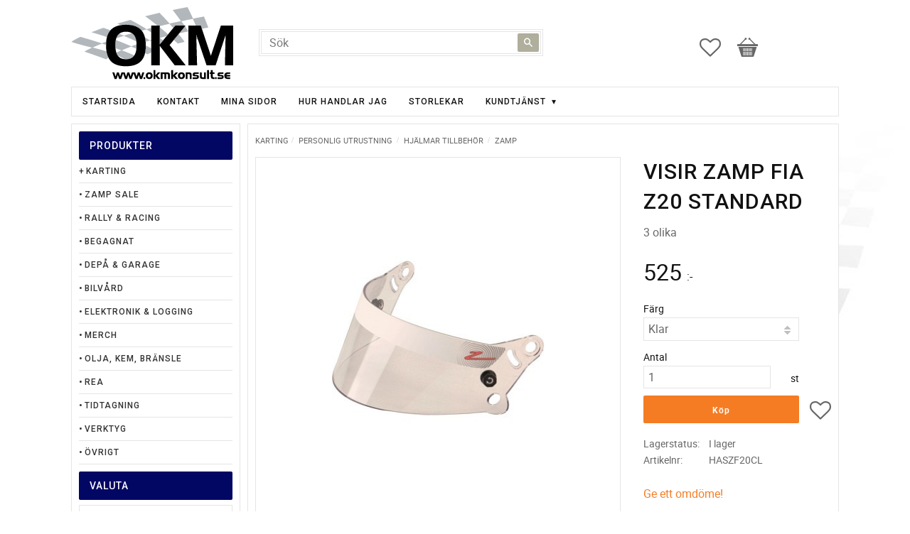

--- FILE ---
content_type: text/html; charset=UTF-8
request_url: https://www.okmkonsult.se/product/visir-zamp-z20-standard
body_size: 14874
content:
<!DOCTYPE html>
<html
     id="product-page"    class="no-js customer-accounts-enabled has-favorite-cart pricelist-1 incl-vat product-page product-3569  has-sidebar category-341 root-category-13 theme-color-scheme-0 theme-background-pattern-0"
    lang="sv"
    dir="ltr"
    data-country="SE"
    data-currency="SEK"
>

    <head>
        <meta charset="UTF-8" />
        <title>Visir Zamp FIA Z20 Standard</title>
                    <meta name="description" content="3 olika" />
                <meta name="viewport" content="width=device-width, initial-scale=1" />
        
                
                                    <link rel="canonical" href="https://www.okmkonsult.se/product/visir-zamp-z20-standard" />
        
                        
        
                    <script type="application/ld+json">
                [{"@id":"https:\/\/www.okmkonsult.se\/product\/visir-zamp-z20-standard","@context":"http:\/\/schema.org\/","name":"Visir Zamp FIA Z20 Standard","description":"3 olika","image":["https:\/\/cdn.starwebserver.se\/shops\/okmkonsult\/files\/screenshot-2019-01-15-at-15-59-50-1.png"],"@type":"Product","sku":"HASZF20CL","offers":{"@type":"Offer","price":"525","priceCurrency":"SEK","availability":"http:\/\/schema.org\/InStock","url":"https:\/\/www.okmkonsult.se\/product\/visir-zamp-z20-standard?sku=HASZF20CL","itemCondition":"http:\/\/schema.org\/NewCondition"}},{"@id":"https:\/\/www.okmkonsult.se\/product\/visir-zamp-z20-standard?sku=HASZF20LT","@context":"http:\/\/schema.org\/","name":"Visir Zamp FIA Z20 Standard","description":"3 olika","image":["https:\/\/cdn.starwebserver.se\/shops\/okmkonsult\/files\/screenshot-2019-01-15-at-15-59-50-1.png"],"@type":"Product","sku":"HASZF20LT","offers":{"@type":"Offer","price":"525","priceCurrency":"SEK","availability":"http:\/\/schema.org\/InStock","url":"https:\/\/www.okmkonsult.se\/product\/visir-zamp-z20-standard?sku=HASZF20LT","itemCondition":"http:\/\/schema.org\/NewCondition"}},{"@id":"https:\/\/www.okmkonsult.se\/product\/visir-zamp-z20-standard?sku=HASZF20DK","@context":"http:\/\/schema.org\/","name":"Visir Zamp FIA Z20 Standard","description":"3 olika","image":["https:\/\/cdn.starwebserver.se\/shops\/okmkonsult\/files\/screenshot-2019-01-15-at-15-59-50-1.png"],"@type":"Product","sku":"HASZF20DK","offers":{"@type":"Offer","price":"600","priceCurrency":"SEK","availability":"http:\/\/schema.org\/InStock","url":"https:\/\/www.okmkonsult.se\/product\/visir-zamp-z20-standard?sku=HASZF20DK","itemCondition":"http:\/\/schema.org\/NewCondition"}}]            </script>
                    <script type="application/ld+json">
                [{"@context":"https:\/\/schema.org","@type":"BreadcrumbList","itemListElement":[{"@type":"ListItem","position":1,"name":"Rally & Racing","item":"https:\/\/www.okmkonsult.se\/category\/rally-racing"},{"@type":"ListItem","position":2,"name":"Hj\u00e4lmar tillbeh\u00f6r","item":"https:\/\/www.okmkonsult.se\/category\/hjalmar-tillbehor-2"},{"@type":"ListItem","position":3,"name":"Zamp","item":"https:\/\/www.okmkonsult.se\/category\/zamp-4"}]}]            </script>
        
                        
                <link rel="stylesheet" href="https://cdn.starwebserver.se/62000/css/shop/shop.combined.min.css" />
                                                                    <link href="https://fonts.googleapis.com/css?family=Roboto:400,500,700" rel="stylesheet">
<link href="https://fonts.googleapis.com/icon?family=Material+Icons" rel="stylesheet">        
                            <link rel="stylesheet" href="https://cdn.starwebserver.se/62000/themes/milton/css/theme-plugins.combined.min.css" />
                    <link rel="stylesheet" href="https://cdn.starwebserver.se/62000/themes/milton/css/theme.min.css" />
        
                    <link rel="stylesheet" href="https://cdn.starwebserver.se/shops/okmkonsult/themes/milton/css/shop-custom.min.css?_=1768992348" />
        
                <link href="https://fonts.googleapis.com/icon?family=Material+Icons" rel="stylesheet">

                <script>
            var docElement = document.documentElement;
            docElement.className = docElement.className.replace('no-js', 'js');
            eval(decodeURIComponent(Array.prototype.map.call(atob('dmFyIGQ9J3d3dy5va21rb25zdWx0LnNlJzt2YXIgZT0nd3d3Lm9rbWtvbnN1bHQuc2UnO2lmKHdpbmRvdy5sb2NhdGlvbi5ob3N0bmFtZSAhPSBkICYmIHdpbmRvdy5sb2NhdGlvbi5ob3N0bmFtZSAhPSBlKXt3aW5kb3cubG9jYXRpb249J2h0dHA6Ly8nK2Q7fQ=='), function(c) {
                    return '%' + ('00' + c.charCodeAt(0).toString(16)).slice(-2)
                }).join('')));        </script>

                                            <meta property="og:site_name" content="OKM Konsult" />
                                                <meta property="og:type" content="product" />
                                                <meta property="og:locale" content="sv_SE" />
                                                <meta property="og:title" content="Visir Zamp FIA Z20 Standard" />
                                                <meta property="og:url" content="https://www.okmkonsult.se/product/visir-zamp-z20-standard" />
                                                <meta property="og:description" content="3 olika" />
                                                <meta property="og:image" content="https://cdn.starwebserver.se/shops/okmkonsult/files/cache/screenshot-2019-01-15-at-15-59-50-1_grande.png?_=1655478804" />
                            <meta name="sws:no-image-url" content="https://cdn.starwebserver.se/img/no-image.png" />

        
        
                  <script>
              (function(i,s,o,g,r,a,m){i['GoogleAnalyticsObject']=r;i[r]=i[r]||function(){
                  (i[r].q=i[r].q||[]).push(arguments)},i[r].l=1*new Date();a=s.createElement(o),
                  m=s.getElementsByTagName(o)[0];a.async=1;a.src=g;m.parentNode.insertBefore(a,m)
              })(window,document,'script','https://www.google-analytics.com/analytics.js','ga');
              ga('create', 'UA-36719465-1',
                                    'auto');
              ga('set', 'anonymizeIp', true);
              ga('send', 'pageview');
          </script>
        
        <script>
            var ecommerceContainerIdToProducts = {};

                      
            
            // use Object.assign to cast empty array to object
            ecommerceContainerIdToProducts = Object.assign({}, []);
                </script>

        
        
                    <script type="module" src="https://cdn.starwebserver.se/62000/shop/vendors/scripts/altcha/altcha.min.js"></script>
            </head>
    <body>
    
    
        
                                <div id="page-container">

    <header id="site-header">
        <div class="wrapper">
            <div class="content">

                <div class="main-content">
                    <div class="region first-region has-cart-block has-search-block" data-region="headerTop" >    <div class="block favorite-cart-block block-33">
        <div class="favorite block open-off-canvas-favorites" role="button" tabindex="0" aria-label="Favoriter">
            <div class="favorite-wrap">
                <span class="favorite-title visually-hidden">Favoriter</span>
                <span class="favorite-item-count quantity">
                    <span class="favorite-items-count-label visually-hidden">Antal favoriter: </span>
                    <span class="number"></span>
                </span>
            </div>
        </div>
                <div class="favorite-cart block open-off-canvas-products">
            <div class="cart-wrap">
                <div class="header favorite-cart-header" href="/checkout" role="button" tabindex="0" aria-label="Kundvagn">
                    <span class="favorite-cart-title visually-hidden">Kundvagn</span>
                    <span class="product-item-count quantity">
                        <span class="cart-items-count-label visually-hidden">Antal produkter: </span>
                        <span class="number"></span>
                    </span>
                    <span class="favorite-cart-icon" aria-hidden="true"></span>
                </div>
            </div>
            <span class="cart-item-total-price quantity hide">
                <span class="number"></span>
            </span>
        </div>
            </div> <!-- /.favorite-cart-block -->
<div class="block search-block block-34">
    <h3>Sök</h3>
    <div class="content">
        <form action="/search" method="get">
            <div class="field-wrap search-type required">
                <label for="search-field-block-34" class="caption"><span>Sök produkter & kategorier</span></label>
                <div class="control">
                    <input type="search" name="q" id="search-field-block-34" class="autocomplete" value="" placeholder="Sök" data-text-header="Produkter" data-text-link="Visa alla" aria-label="Sök produkter &amp; kategorier" />
                </div>
            </div>
            <button type="submit" aria-label="Sök"><span aria-hidden="true">Sök</span></button>
        </form>
    </div>
</div></div>
                    <a href="https://www.okmkonsult.se" id="home"><img id="shop-logo" src="https://cdn.starwebserver.se/shops/okmkonsult/files/okm-logo.png?_=1503389115" alt="OKM Konsult" width="228" height="102" /></a>
                    <div class="region last-region has-menu-block" data-region="header" >
<nav class="block menu-block block-45 custom custom-menu-block" aria-label="Meny">

    
    <ul class="menu menu-level-1" role="menubar">
                                <li class="menu-item menu-item-20 menu-level-1-item current"
                            data-id="20"
                            data-level="1"
                            role="none"
                        >
                            <a href="/"  title="Startsida"
                                class="menu-title menu-title-20 menu-level-1-title current"
                                data-level="1"
                                role="menuitem"
                                
                            >Startsida</a>
            
            
                        </li>
                        <li class="menu-item menu-item-19 menu-level-1-item "
                            data-id="19"
                            data-level="1"
                            role="none"
                        >
                            <a href="/page/butiken"  title="Kontakt"
                                class="menu-title menu-title-19 menu-level-1-title "
                                data-level="1"
                                role="menuitem"
                                
                            >Kontakt</a>
            
            
                        </li>
                        <li class="menu-item menu-item-13 menu-level-1-item "
                            data-id="13"
                            data-level="1"
                            role="none"
                        >
                            <a href="/customer"  title="Mina sidor"
                                class="menu-title menu-title-13 menu-level-1-title "
                                data-level="1"
                                role="menuitem"
                                
                            >Mina sidor</a>
            
            
                        </li>
                        <li class="menu-item menu-item-16 menu-level-1-item "
                            data-id="16"
                            data-level="1"
                            role="none"
                        >
                            <a href="/page/hur-handlar-jag"  title="Hur handlar jag"
                                class="menu-title menu-title-16 menu-level-1-title "
                                data-level="1"
                                role="menuitem"
                                
                            >Hur handlar jag</a>
            
            
                        </li>
                        <li class="menu-item menu-item-24 menu-level-1-item "
                            data-id="24"
                            data-level="1"
                            role="none"
                        >
                            <a href="/page/storlekar-2"  title="Storlekar"
                                class="menu-title menu-title-24 menu-level-1-title "
                                data-level="1"
                                role="menuitem"
                                
                            >Storlekar</a>
            
            
                        </li>
                        <li class="menu-item menu-item-14 menu-level-1-item has-children menu-item-has-children"
                            data-id="14"
                            data-level="1"
                            role="none"
                        >
                            <a href="/customer-service"  title="Kundtjänst"
                                class="menu-title menu-title-14 menu-level-1-title has-children menu-title-has-children"
                                data-level="1"
                                role="menuitem"
                                aria-haspopup="true" aria-expanded="false"
                            >Kundtjänst</a>
            
                                <span class="toggle-static-child-menu toggle-child-menu" role="button" tabindex="0" aria-label="Visa underkategorier" aria-expanded="false" aria-controls="submenu-14"></span>
            
                                <ul class="menu menu-level-2" data-level="2" role="menu" aria-label="Underkategorier">
                                                <li class="menu-item menu-item-15 menu-level-2-item "
                                                    data-id="15"
                                                    data-level="2"
                                                    role="none"
                                                >
                                                    <a href="/page/kopvillkor"  title="Köpvillkor"
                                                        class="menu-title menu-title-15 menu-level-2-title "
                                                        data-level="2"
                                                        role="menuitem"
                                                        
                                                    >Köpvillkor</a>
                                    
                                    
                                                </li>
                                                <li class="menu-item menu-item-17 menu-level-2-item "
                                                    data-id="17"
                                                    data-level="2"
                                                    role="none"
                                                >
                                                    <a href="/page/reklamation-och-retur"  title="Reklamation och retur"
                                                        class="menu-title menu-title-17 menu-level-2-title "
                                                        data-level="2"
                                                        role="menuitem"
                                                        
                                                    >Reklamation och retur</a>
                                    
                                    
                                                </li>
                                                <li class="menu-item menu-item-18 menu-level-2-item "
                                                    data-id="18"
                                                    data-level="2"
                                                    role="none"
                                                >
                                                    <a href="/page/policy-och-cookies"  title="Policy och cookies"
                                                        class="menu-title menu-title-18 menu-level-2-title "
                                                        data-level="2"
                                                        role="menuitem"
                                                        
                                                    >Policy och cookies</a>
                                    
                                    
                                                </li>
                                </ul>
            
                        </li>
            </ul>
</nav>

        <script type="text/x-mustache" id="nodesPartialTmpl">
    {{#nodes}}
        {{^hidden}}
            <li class="menu-item menu-item-{{nodeId}} menu-level-{{nodeLevel}}-item {{cssClasses}}{{#dynamicNode}} dynamic-menu-item{{/dynamicNode}}{{#hasChildren}} menu-item-has-children{{/hasChildren}}"
                data-id="{{nodeId}}"
                data-level="{{nodeLevel}}"
                role="none"
            >
                <a href="{{permalink}}" {{#newWindow}}target="_blank" rel="noopener"{{/newWindow}} title="{{value}}"
                    class="menu-title menu-title-{{nodeId}} menu-level-{{nodeLevel}}-title {{cssClasses}}{{#dynamicNode}} dynamic-menu-title{{/dynamicNode}}{{#hasChildren}} menu-title-has-children{{/hasChildren}}"
                    data-level="{{nodeLevel}}"
                    role="menuitem"
                    {{#hasChildren}}aria-haspopup="true" aria-expanded="false"{{/hasChildren}}
                >{{value}}</a>

                {{#hasChildren}}
                    <span class="{{#dynamicNode}}toggle-dynamic-child-menu{{/dynamicNode}}{{^dynamicNode}}toggle-static-child-menu{{/dynamicNode}} toggle-child-menu" role="button" tabindex="0" aria-label="Visa underkategorier" aria-expanded="false" aria-controls="submenu-{{nodeId}}"></span>

                    <ul class="menu menu-level-{{childNodeLevel}}" data-level="{{childNodeLevel}}" role="menu" aria-label="Underkategorier">
                        {{>nodesPartial}}
                    </ul>
                {{/hasChildren}}

            </li>
        {{/hidden}}
    {{/nodes}}
</script>
    <script type="text/x-mustache" id="menuTreeTmpl">
            {{>nodesPartial}}
        </script>
</div>
                </div>
                <a href="#menu" id="menu"></a>

            </div><!-- .content -->
        </div><!-- .wrapper -->
    </header><!-- #site-header -->

    <div id="content" class="site-content">

        <main id="main-content" >

            <article class="region has-product-block has-related-products-legacy-block" data-region="0" >
    
    <div aria-live="polite" aria-atomic="true" class="visually-hidden favorite-status-announcer"></div>
    <div id="product-page-main-container" class="block product-block block-15">

        <script type="text/x-mustache" id="categoryBreadcrumbPartialTmpl">
            {{#nodes}}
                {{#isOpen}}
                    {{#openPage}}
                        <a href="{{shopUrl}}" class="breadcrumb"><span>{{name}}</span></a>
                    {{/openPage}}
                    {{^openPage}}
                        <span  class="breadcrumb">{{name}}</span>
                    {{/openPage}}
                    {{>categoryBreadcrumbPartial}}
                {{/isOpen}}
                {{^isOpen}}
                    {{#selected}}
                        {{#openPage}}
                            <a href="{{shopUrl}}" class="breadcrumb current-breadcrumb"><span>{{name}}</span></a>
                        {{/openPage}}
                        {{^openPage}}
                            <span class="breadcrumb">{{name}}</span>
                        {{/openPage}}
                    {{/selected}}
                {{/isOpen}}
            {{/nodes}}
        </script>

        <div class="breadcrumbs">
                                                    <span  class="breadcrumb">Karting</span>
                                                                <a href="/category/personlig-utrustning" class="breadcrumb"><span>Personlig utrustning</span></a>
                                                                                    <a href="/category/hjalmar-tillbehor" class="breadcrumb"><span>Hjälmar tillbehör</span></a>
                                                                                                            <a href="/category/zamp" class="breadcrumb current-breadcrumb"><span>Zamp</span></a>
                                                                                                                                                                                                                                                    </div>

    <script type="text/x-mustache" id="rootCategoriesBreadcrumbTmpl">
            {{#showBreadcrumbs}}
                {{#categories}}
                    {{>categoryBreadcrumbPartial}}
                {{/categories}}
            {{/showBreadcrumbs}}
        </script>

    <header class="product-header">
        <h1 class="product-name">Visir Zamp FIA Z20 Standard</h1>
        <div class="short description product-short-description"><p>3 olika</p></div>
    </header>

    <div class="dynamic-product-info has-volume-pricing">
                    <div class="product-media stock-status-2"
                data-stock-status-title="I lager"
            >
                <figure>
                    <div class="figure-content">
                            <a class="featured img-wrap product-media-item" href="https://cdn.starwebserver.se/shops/okmkonsult/files/cache/screenshot-2019-01-15-at-15-59-50-1_grande.png?_=1655478804" target="_blank" rel="noopener">
                            
                                <img src="https://cdn.starwebserver.se/shops/okmkonsult/files/cache/screenshot-2019-01-15-at-15-59-50-1_medium.png?_=1655478804" width="464" height="309" id="media-0" data-large-size="https://cdn.starwebserver.se/shops/okmkonsult/files/cache/screenshot-2019-01-15-at-15-59-50-1_grande.png?_=1655478804" data-large-size-width="464" data-large-size-height="309" data-cloudzoom="disableZoom: true"  alt="Visir Zamp FIA Z20 Standard" />
                                
                            </a>

                            <a href="https://cdn.starwebserver.se/shops/okmkonsult/files/cache/119745652_691469798127000_86875264971005712_n_grande.png?_=1655469878" class="img-wrap product-media-item" target="_blank" rel="noopener">
                                <img src="https://cdn.starwebserver.se/shops/okmkonsult/files/cache/119745652_691469798127000_86875264971005712_n_medium.png?_=1655469878" height="800" width="800" id="media-1" data-large-size="https://cdn.starwebserver.se/shops/okmkonsult/files/cache/119745652_691469798127000_86875264971005712_n_grande.png?_=1655469878" data-large-size-width="1399" data-large-size-height="1399" alt="" />
                            </a>
                    </div>
                </figure>


            </div><!-- /.product-media -->


            <aside class="product-offer buyable" role="region" aria-label="Produkterbjudande">

                    <div class="product-price">
                            <span class="price"><span class="amount">525</span><span class="currency"> :-</span></span>
                            <span class="unit">/ <abbr title="Styck">st</abbr></span>
                    </div>


                
                <form class="add-to-cart-form product-list-container" novalidate data-ga-ecommerce-list-id="pdp">
                                                                                    <input type="hidden" name="productId" value="3569" />
                        <fieldset class="product-variants" data-current-sku="HASZF20CL">
                                <div class="field-wrap select-type attributes-1">
                                    <label for="attributes-1-select" class="caption"><span>Färg</span></label>
                                    <div class="control">
                                        <select name="attributes[1]" id="attributes-1-select" class="attribute-value-select" data-attribute-id="1">
                                                <option value="1063" data-value="" selected>Klar</option>
                                                <option value="1066" data-value="">Smoke</option>
                                                <option value="1065" data-value="">Dark smoke</option>
                                        </select>
                                    </div>
                                </div>
                        </fieldset><!-- /.product-variants -->
                    
                    <div class="add-to-cart-wrap has-unit">
                                <div class="field-wrap number-type quantity-field">
                                    <label for="quantity-field" class="caption"><span>Antal</span></label>
                                    <div class="control">
                                        <input name="quantity" type="number" id="quantity-field" value="1" min="1" max="1000000" step="1" class="number" />
                                                                                                                            <label for="quantity-field" class="unit"><abbr title="Styck">st</abbr></label>
                                                                            </div>
                                </div>

                                <button type="submit" class="product-add-to-cart-action"><span>Köp</span></button>
                                                    <div class="toggle-favorite-action" data-sku="HASZF20CL" data-bundle-config="" role="button" tabindex="0">
                                <span class="favorite ">
                                        <span class="favorite-title visually-hidden">Lägg till i favoriter</span>
                                </span>
                            </div>
                                            </div><!-- /.add-to-cart-wrap -->

                    <div class="product-status" hidden aria-hidden="true">
                        <p class="status-message" data-message="Nu finns produkten i &lt;a href=&quot;/checkout&quot;&gt;kundvagnen&lt;/a&gt;."></p>
                        <p class="view-cart">
                            <a class="product-status-checkout-link" href="/checkout">
                                <b>Till kassan</b>
                                <span class="cart-item-count">1</span>
                            </a>
                        </p>
                    </div>


                                                        </form>

                                <dl class="product-details">
                        <dt class="product-stock-status product-stock-status product-stock-status-2">Lagerstatus</dt>
                        <dd class="product-stock-status product-stock-status-2"><span>I lager</span></dd>
                    <dt class="product-sku">Artikelnr</dt><dd class="product-sku">HASZF20CL</dd>
                                        
                                                                                                            
                    
                                    </dl><!-- /product-details -->


                

                                
                                    <div class="product-rating">
                                                    <a href="#product-reviews" title="Betyg: 0 av 5 stjärnor. Baserat på 0 betyg">
                                                                <span class="count">0</span>
                                <span class="info review-count-0">0 Betyg</span>
                                <span class="add-new">Ge ett omdöme!</span>
                            </a>
                                            </div>
                
                                                            </aside><!-- /.product-offer -->

            
            
                    </div> <!-- /.dynamic-product-info -->

        <script type="text/x-mustache" id="dynamicProductInfoTmpl">
            <div class="product-media{{^hidePrice}}{{#stockStatusId}} stock-status-{{stockStatusId}}{{/stockStatusId}}{{#savePercentOnDiscountedPrice}} save-percent{{/savePercentOnDiscountedPrice}}{{/hidePrice}}{{#hasLabels}} has-product-label{{/hasLabels}}"{{^hidePrice}}{{#savePercentOnDiscountedPrice}}
                data-save-percent-title="Kampanj!"{{/savePercentOnDiscountedPrice}}{{/hidePrice}}
                {{#stockStatusText}}data-stock-status-title="{{stockStatusText}}"{{/stockStatusText}}
            >
                <figure{{#featuredImage.default}} class="no-image"{{/featuredImage.default}}>
                    {{#campaign}}
                        <div
                            class="campaign-label campaign-label-product-page"
                            style="background-color: #{{campaign.label.color}}; color: {{campaign.label.textColor}}">
                            {{campaign.label.text}}
                        </div>
                    {{/campaign}}
                    <div class="figure-content">
                        {{#featuredImage}}
                            {{#largeUrl}}<a class="featured img-wrap product-media-item" href="{{largeUrl}}" target="_blank" rel="noopener">{{/largeUrl}}
                            {{#featuredImage.default}}<div class="img-wrap">{{/featuredImage.default}}
                                <img src="{{url}}" width="{{width}}" height="{{height}}" id="media-0" {{#largeUrl}}data-large-size="{{largeUrl}}" data-large-size-width="{{largeWidth}}" data-large-size-height="{{largeHeight}}"{{/largeUrl}} {{#disableAutoZoom}}data-cloudzoom="disableZoom: true" {{/disableAutoZoom}} alt="{{alt}}" />
                                {{#featuredImage.default}}</div>{{/featuredImage.default}}
                            {{#largeUrl}}</a>{{/largeUrl}}
                        {{/featuredImage}}

                        {{#secondaryImages}}
                            <a href="{{largeUrl}}" class="img-wrap product-media-item" target="_blank" rel="noopener">
                                <img src="{{url}}" height="{{height}}" width="{{width}}" id="media-{{index}}" data-large-size="{{largeUrl}}" data-large-size-width="{{largeWidth}}" data-large-size-height="{{largeHeight}}" alt="{{alt}}" />
                            </a>
                        {{/secondaryImages}}
                    </div>
                </figure>

                {{^hidePrice}}
                    {{#savePercentOnDiscountedPrice}}
                        <div class="save-percent save-percent-info">
                            <span class="label">Spara</span>
                            <span class="percentage"><span class="value">{{savePercentOnDiscountedPrice}}</span> <span class="unit">%</span></span>
                        </div>
                    {{/savePercentOnDiscountedPrice}}
                {{/hidePrice}}

                {{#labels}}
                    <div class="product-label product-label-{{index}} product-label-id-{{labelId}} {{classes}}"  title="{{name}}" ><span>{{name}}</span></div>
                {{/labels}}
            </div><!-- /.product-media -->


            <aside class="product-offer{{#watchableForCustomer}} watchable{{/watchableForCustomer}}{{#buyable}} buyable{{/buyable}}{{^buyable}}{{^watchableForCustomer}} non-watchable-non-buyable{{/watchableForCustomer}}{{/buyable}}" role="region" aria-label="Produkterbjudande">
                {{#campaign}}
                    <div class="campaign-description-container campaign-label-corner-container">
                        <span
                            class="campaign-label-corner"
                            style="border-top-color: #{{campaign.label.color}};"
                        >
                        </span>
                        <span class="campaign-description-text">
                            {{campaign.description}}
                        </span>
                    </div>
                {{/campaign}}

                                {{^hidePrice}}
                    <div class="product-price">
                                                {{^originalPrice}}
                            {{{sellingPriceHtml}}}
                            <span class="unit">/ <abbr title="Styck">st</abbr></span>
                        {{/originalPrice}}
                        {{#originalPrice}}
                            <div class="selling-price" tabindex="0" role="text">
                                <span class="visually-hidden">Nedsatt pris: </span>
                                {{{sellingPriceHtml}}}
                                <span class="unit">/ <abbr title="Styck">st</abbr></span>
                            </div>
                            <div class="original-price" tabindex="0" role="text">
                                <span class="visually-hidden">Ordinarie pris: </span>
                                {{{originalPriceHtml}}}
                                <span class="unit">/ <abbr title="Styck">st</abbr></span>
                            </div>
                        {{/originalPrice}}
                    </div>
                    {{#historyCheapestPrice}}
                        <div class="price-history">
                            <span class="price-history-text">Lägsta pris senaste 30 dagar:</span>
                            <span class="price-history-value">{{{historyCheapestPrice}}}</span>
                        </div>
                    {{/historyCheapestPrice}}

                                        {{#volumePricing}}
                        {{#hasValidVolumePricesForCustomer}}
                            <div class="volume-pricing has-visible-volume-pricing-content">
                                <div class="volume-pricing-header">
                                    <span class="volume-pricing-header-title">{{{headerTitle}}}</span>
                                    <span class="toggle-volume-pricing-content"></span>
                                </div>
                                <div class="volume-pricing-content">
                                    {{#rows}}
                                        <div class="volume-pricing-row">
                                            <span class="volume">
                                                <span class="amount">{{volumeAmount}}</span>
                                                {{#unit}}<span class="unit"><abbr title="{{name}}">{{symbol}}</abbr></span>{{/unit}}
                                            </span>
                                            {{{volumePriceHtml}}}
                                            {{#unit}}<span class="divider">/</span><span class="unit"><abbr title="{{name}}">{{symbol}}</abbr></span>{{/unit}}
                                            {{#percentAmount}}
                                                <span class="percent">
                                                    <span class="amount">{{percentAmount}}</span><span class="unit">%</span>
                                                </span>
                                            {{/percentAmount}}
                                        </div>
                                    {{/rows}}
                                </div>
                            </div>
                        {{/hasValidVolumePricesForCustomer}}
                    {{/volumePricing}}
                {{/hidePrice}}

                
                <form class="add-to-cart-form product-list-container" novalidate data-ga-ecommerce-list-id="pdp">
                                                                                    <input type="hidden" name="productId" value="3569" />
                        <fieldset class="product-variants" data-current-sku="{{sku}}">
                            {{#attributes}}
                                <div class="field-wrap select-type attributes-{{id}}">
                                    <label for="attributes-{{id}}-select" class="caption"><span>{{name}}</span></label>
                                    <div class="control">
                                        <select name="attributes[{{id}}]" id="attributes-{{id}}-select" class="attribute-value-select{{#invalidSelection}} invalid-selection{{/invalidSelection}}" data-attribute-id="{{id}}">
                                            {{#values}}
                                                <option value="{{id}}" data-value="{{value}}"{{#selected}} selected{{/selected}}{{^active}} disabled{{/active}}>{{name}}{{^active}} (Ej tillgänglig){{/active}}</option>
                                            {{/values}}
                                        </select>
                                        {{#showInvalidSelectionMessage}}
                                        <label class="error" for="attributes-{{id}}-select">Varianten är inte tillgänglig, prova ett annat alternativ.</label>
                                        {{/showInvalidSelectionMessage}}
                                    </div>
                                </div>
                            {{/attributes}}
                        </fieldset><!-- /.product-variants -->
                    
                    <div class="add-to-cart-wrap has-unit">
                        {{^hidePrice}}
                            {{#buyable}}
                                <div class="field-wrap number-type quantity-field">
                                    <label for="quantity-field" class="caption"><span>Antal</span></label>
                                    <div class="control">
                                        <input name="quantity" type="number" id="quantity-field" value="1" min="1" max="1000000" step="1" class="number" />
                                                                                                                            <label for="quantity-field" class="unit"><abbr title="Styck">st</abbr></label>
                                                                            </div>
                                </div>

                                <button type="submit" class="product-add-to-cart-action"{{#invalidVariant}} disabled{{/invalidVariant}}><span>Köp</span></button>
                            {{/buyable}}
                        {{/hidePrice}}
                        {{#hidePrice}}
                            <p><a class="button" href="/customer?redirect=%2Fproduct%2Fvisir-zamp-z20-standard" rel="nofollow"><span>Logga in för priser</span></a></p>
                        {{/hidePrice}}
                                                    <div class="toggle-favorite-action" data-sku="{{sku}}" data-bundle-config="{{bundleWatchConfig}}" role="button" tabindex="0">
                                <span class="favorite {{#isFavorite}}favorite-active{{/isFavorite}}">
                                    {{#isFavorite}}
                                        <span class="favorite-title visually-hidden">Ta bort från favoriter</span>
                                    {{/isFavorite}}
                                    {{^isFavorite}}
                                        <span class="favorite-title visually-hidden">Lägg till i favoriter</span>
                                    {{/isFavorite}}
                                </span>
                            </div>
                                            </div><!-- /.add-to-cart-wrap -->

                    <div class="product-status" hidden aria-hidden="true">
                        <p class="status-message" data-message="Nu finns produkten i &lt;a href=&quot;/checkout&quot;&gt;kundvagnen&lt;/a&gt;."></p>
                        <p class="view-cart">
                            <a class="product-status-checkout-link" href="/checkout">
                                <b>Till kassan</b>
                                <span class="cart-item-count">1</span>
                            </a>
                        </p>
                    </div>

                                        {{#customerCanShop}}
                        {{#watchable}}
                            {{#isWatching}}
                                <button type="button" disabled>Bevakar</button>
                            {{/isWatching}}
                            {{^isWatching}}
                                <button
                                    type="button"
                                    data-variant-id="{{variantId}}"
                                    data-variant-name="{{variantName}}"
                                    data-bundle-watch-config="{{bundleWatchConfig}}"
                                    data-permalink="visir-zamp-z20-standard"
                                    data-name="Visir Zamp FIA Z20 Standard"
                                    data-email=""
                                    data-text-signed-up="Bevakad"
                                    class="in-stock-notify"
                                    >Bevaka</button>
                            {{/isWatching}}
                        {{/watchable}}
                    {{/customerCanShop}}

                                                        </form>

                                <dl class="product-details">
                    {{#stockStatusValue}}
                        <dt class="product-stock-status {{stockStatusCssClass}}">{{stockStatusLabel}}</dt>
                        <dd class="{{stockStatusCssClass}}"><span>{{stockStatusValue}}</span></dd>
                    {{/stockStatusValue}}
                    <dt class="product-sku">Artikelnr</dt><dd class="product-sku">{{sku}}</dd>
                    {{#mpn}}
                        <dt class="product-mpn">Tillv. artikelnr</dt><dd class="product-mpn">{{mpn}}</dd>
                    {{/mpn}}
                                        
                                                                                                            
                    
                                    </dl><!-- /product-details -->

                {{#hasAdditionalStockLocations}}
                <div class="product-stock-locations-wrap">
                    <h4>Lagerställen</h4>
                    <div class="product-stock-locations">
                        {{#additionalStockLocations}}
                        <div class="product-stock-location{{#stockStatusId}} status-id-{{stockStatusId}}{{/stockStatusId}}{{#stockStatusIdCode}} status-id-code-{{stockStatusIdCode}}{{/stockStatusIdCode}}{{#isEcommerceStockLocation}} ecommerce-stock-location{{/isEcommerceStockLocation}}">
                            <span class="product-stock-location-name">{{stockLocationName}}</span>
                            <span class="product-stock-location-status{{#stockStatusId}} product-stock-location-status-{{stockStatusId}}{{/stockStatusId}}">
                                <span class="product-stock-location-status-text">{{stockStatusText}}</span>
                            </span>
                        </div>
                        {{/additionalStockLocations}}
                    </div>
                    {{#includeStockLocationsExpandButton}}
                        <a href="#" class="expand-product-stock-locations-button">
                          <span class="more">Visa alla lagerställen</span>
                          <span class="less">Visa färre lagerställen</span>
                        </a>
                    {{/includeStockLocationsExpandButton}}
                </div>
                {{/hasAdditionalStockLocations}}

                                                    {{#documents}}
                        <h4>Ladda ned dokument</h4>
                        <ul class="product-documents">
                            {{#document}}
                                <li class="file-type file-type-{{extension}}">
                                    <a href="{{originalUrl}}" target="_blank" rel="noopener" data-file-type="{{extension}}">
                                        <span class="file-ext">{{extension}}</span>
                                        <span class="file-title">
                                            {{title}}{{^title}}{{name}}{{/title}}
                                        </span>
                                        <span class="file-size">{{formattedSize}}</span>
                                    </a>
                                </li>
                            {{/document}}
                        </ul>
                    {{/documents}}
                

                                
                                    <div class="product-rating">
                                                    <a href="#product-reviews" title="Betyg: 0 av 5 stjärnor. Baserat på 0 betyg">
                                                                <span class="count">0</span>
                                <span class="info review-count-0">0 Betyg</span>
                                <span class="add-new">Ge ett omdöme!</span>
                            </a>
                                            </div>
                
                                                            </aside><!-- /.product-offer -->

            
            
            </script>

       
    <div id="in-stock-notify-wrap" class="hide">
        <div class="in-stock-notify-modal">
            <h3 id="modal-title" role="heading" aria-level="2"></h3>
            <p class="in-stock-notify-info">Lägg till en bevakning så meddelar vi dig så snart varan är i lager igen.</p>
            <p class="in-stock-notify-message hide" aria-live="polite" role="status">
                <b>Produkten är nu bevakad</b><br />
                Vi meddelar dig så snart varan är i lager igen.            </p>
            <div class="field-wrap email-type">
                <label for="in-stock-notify-email-field" class="caption"><span>E-postadress</span></label>
                <div class="control">
                    <input
                            type="email"
                            name="email"
                            value=""
                            id="in-stock-notify-email-field"
                            placeholder="E-postadress"
                    >
                </div>
            </div>
            <button type="button" title="Lägg till bevakning" class="add-to-in-stock-notify-button">Lägg till bevakning</button>
                            <p class="user-info-legal-notice">Dina personuppgifter behandlas i enlighet med vår <a href="/page/policy-och-cookies">integritetspolicy</a>.</p>
                    </div>
    </div>

    <section class="product-overview" role="region">

        <header class="product-overview-header">
            <h2 class="product-name">Visir Zamp FIA Z20 Standard</h2>
            <div class="short description product-short-description">
                3 olika            </div>
        </header>

        <div class="long description product-long-description">
            <p>The Zamp Z-20 series shields are designed to fit all Zamp RZ Series helmets. The Zamp Z-20 shields are 3mm thick with tear-off posts. All Z-20 Visors also come with an anti-fog coating.&nbsp;</p>        </div>

                        
                    <div id="product-reviews">
        <a name="review"></a>
                <h3>Omdömen</h3>
        <h4
            class="product-rating review-count-0"
            title="Betyg: 0 av 5 stjärnor. Baserat på 0 betyg">
            <span class="title">Produktens betyg</span>
                        <span class="info">
                Baserat på 0 betyg.            </span>
        </h4>
                <div class="review-ratings">
            <div class="add-review-comment">
                <input type="hidden" name="currentProductId" value="3569" />
                <form novalidate>
                                    <div class="rating-selector field-wrap radio-type">
                        <div class="caption"><span>Klicka på en stjärna för att sätta ditt betyg</span></div>
                        <div class="control">
                            <span class="option">
                                <input type="radio" name="ratingScore" id="product-rating-1-radio" value="1" data-rating-score-name="Inte alls bra" />
                                <label for="product-rating-1-radio">1 stjärna</label>
                            </span>
                            <span class="option">
                                <input type="radio" name="ratingScore" id="product-rating-2-radio" value="2" data-rating-score-name="Knappt godkänd"  />
                                <label for="product-rating-2-radio">2 stjärnor</label>
                            </span>
                            <span class="option">
                                <input type="radio" name="ratingScore" id="product-rating-3-radio" value="3" data-rating-score-name="Godkänd"  />
                                <label for="product-rating-3-radio">3 stjärnor</label>
                            </span>
                            <span class="option">
                                <input type="radio" name="ratingScore" id="product-rating-4-radio" value="4" data-rating-score-name="Mycket bra"  />
                                <label for="product-rating-4-radio">4 stjärnor</label>
                            </span>
                            <span class="option">
                                <input type="radio" name="ratingScore" id="product-rating-5-radio" value="5" data-rating-score-name="Perfekt"  />
                                <label for="product-rating-5-radio">5 stjärnor</label>
                            </span>
                        </div>
                        <div class="rating-score-name"></div>
                    </div>

                    <div class="review-author">
                            Du                        
                    </div>

                    <div class="field-wrap textarea-type required">
                        <label for="customer-review-field" class="caption"><span>Klicka på en stjärna för att sätta ditt betyg</span></label>
                        <div class="control">
                            <textarea
                                name="comment"
                                id="customer-review-field"
                                placeholder="Du behöver vara inloggad för att ge ett omdöme."
                                required aria-required="true"></textarea>
                        </div>
                    </div>

                    <div class="review-button-actions">
                        
                    </div>
                    <div id="login-status-login" class="hide">Hämtar din Facebook profil.</div>
                    <div id="login-status-failed" class="hide"></div>
                                </form>
            </div>
        </div>
        <ul id="review-list" class="review-ratings">
                                <li class="no-reviews"><p>Bli den första att lämna ett omdöme.</p></li>

                    </ul>

            </div>
    <script type="text/x-mustache" id="reviewsAuthenticated">
                    <div class="rating-selector field-wrap radio-type">
                        <div class="caption"><span>Klicka på en stjärna för att sätta ditt betyg</span></div>
                        <div class="control">
                            <span class="option">
                                <input type="radio" name="ratingScore" id="product-rating-1-radio" value="1" data-rating-score-name="Inte alls bra" />
                                <label for="product-rating-1-radio">1 stjärna</label>
                            </span>
                            <span class="option">
                                <input type="radio" name="ratingScore" id="product-rating-2-radio" value="2" data-rating-score-name="Knappt godkänd"  />
                                <label for="product-rating-2-radio">2 stjärnor</label>
                            </span>
                            <span class="option">
                                <input type="radio" name="ratingScore" id="product-rating-3-radio" value="3" data-rating-score-name="Godkänd"  />
                                <label for="product-rating-3-radio">3 stjärnor</label>
                            </span>
                            <span class="option">
                                <input type="radio" name="ratingScore" id="product-rating-4-radio" value="4" data-rating-score-name="Mycket bra"  />
                                <label for="product-rating-4-radio">4 stjärnor</label>
                            </span>
                            <span class="option">
                                <input type="radio" name="ratingScore" id="product-rating-5-radio" value="5" data-rating-score-name="Perfekt"  />
                                <label for="product-rating-5-radio">5 stjärnor</label>
                            </span>
                        </div>
                        <div class="rating-score-name"></div>
                    </div>

                    <div class="review-author">
                        {{#authenticated}}
                            {{name}}
                        {{/authenticated}}
                        {{^authenticated}}
                            Du                        {{/authenticated}}
                    </div>

                    <div class="field-wrap textarea-type required">
                        <label for="customer-review-field" class="caption"><span>Klicka på en stjärna för att sätta ditt betyg</span></label>
                        <div class="control">
                            <textarea
                                name="comment"
                                id="customer-review-field"
                                placeholder="{{#authenticated}}Skriv en kommentar till ditt betyg{{/authenticated}}{{^authenticated}}Du behöver vara inloggad för att ge ett omdöme.{{/authenticated}}"
                                required aria-required="true"></textarea>
                        </div>
                    </div>

                    <div class="review-button-actions">
                        {{#authenticated}}<button type="submit" data-success-text="Tack! Ditt omdöme är under granskning.">Lämna kommentar</button>{{/authenticated}}
                    </div>
                    <div id="login-status-login" class="hide">Hämtar din Facebook profil.</div>
                    <div id="login-status-failed" class="hide"></div>
                </script>
    <script type="text/x-mustache" id="reviewsTmpl">
                {{^rows}}
                    <li class="no-reviews"><p>Bli den första att lämna ett omdöme.</p></li>
                {{/rows}}

                {{#rows}}
                    <li class="review-rating {{^approved}}not-apporved{{/approved}}">
                        <div class="rating rating-{{ratingScore}}" title="Betyg: {{ratingScore}} av 5 stjärnor.">
                            <span class="rating-value">
                                Betyg: {{ratingScore}} av 5 stjärnor                            </span>
                        </div>
                        <div class="rating-score-name">{{ratingScoreName}}</div>
                        <div class="review">
                            <div class="review-author">
                                <span>{{customerName}}</span>
                                {{^approved}}<span class="pending-review">Under granskning</span>{{/approved}}
                            </div>
                            <div class="review-content">
                                {{comment}}
                            </div>
                        </div>
                    </li>
                {{/rows}}
            </script>

                
    </section><!-- /.details -->
<!-- This view is required by 'relatedProductsLegacy'-block-->

</article>


        </main><!-- #main-content -->

        
            <div id="content-sidebar" class="sidebar region has-category-tree-block has-currency-block has-vat-selector-block has-newsletter-block has-text-block" role="complementary" data-region="sidebar" >

                
<nav class="block category-tree-block block-35 category-menu-block menu-block category" aria-label="Kategoriträd">

            <h2>Produkter</h2>
    
    <ul class="menu menu-level-1 category-menu" role="menubar">
                    <li class="menu-item menu-item-13 menu-level-1-item has-children menu-item-has-children menu-item-has-title-without-link"
                    data-level="1" role="none"
                >
                    <a 
                        data-id="13"
                        data-level="1"
                        class="menu-title menu-title-13 category-node menu-level-1-title has-children menu-title-has-children load-tree"
                        title="Karting"
                        role="menuitem"
                        aria-haspopup="true" aria-expanded="false"
                    >Karting</a>
        
                    <span class="toggle-static-child-menu toggle-child-menu" role="button" tabindex="0" aria-label="Visa underkategorier"></span>
        
                    <span class="toggle-static-child-menu toggle-child-menu" role="button" tabindex="0" aria-label="Visa underkategorier" aria-expanded="false"></span>
                </li>
                <li class="menu-item menu-item-404 menu-level-1-item no-children"
                    data-level="1" role="none"
                >
                    <a href="/category/zamp-snell-2020-sale"
                        data-id="404"
                        data-level="1"
                        class="menu-title menu-title-404 category-node menu-level-1-title no-children open-page"
                        title="Zamp Sale"
                        role="menuitem"
                        
                    >Zamp Sale</a>
        
                    
        
                    
                </li>
                <li class="menu-item menu-item-14 menu-level-1-item has-children menu-item-has-children"
                    data-level="1" role="none"
                >
                    <a href="/category/rally-racing"
                        data-id="14"
                        data-level="1"
                        class="menu-title menu-title-14 category-node menu-level-1-title has-children menu-title-has-children open-page"
                        title="Rally &amp; Racing"
                        role="menuitem"
                        aria-haspopup="true" aria-expanded="false"
                    >Rally &amp; Racing</a>
        
                    <span class="toggle-static-child-menu toggle-child-menu" role="button" tabindex="0" aria-label="Visa underkategorier"></span>
        
                    <span class="toggle-static-child-menu toggle-child-menu" role="button" tabindex="0" aria-label="Visa underkategorier" aria-expanded="false"></span>
                </li>
                <li class="menu-item menu-item-229 menu-level-1-item no-children"
                    data-level="1" role="none"
                >
                    <a href="/category/begagnat"
                        data-id="229"
                        data-level="1"
                        class="menu-title menu-title-229 category-node menu-level-1-title no-children open-page"
                        title="Begagnat"
                        role="menuitem"
                        
                    >Begagnat</a>
        
                    
        
                    
                </li>
                <li class="menu-item menu-item-90 menu-level-1-item has-children menu-item-has-children"
                    data-level="1" role="none"
                >
                    <a href="/category/depa-garage"
                        data-id="90"
                        data-level="1"
                        class="menu-title menu-title-90 category-node menu-level-1-title has-children menu-title-has-children open-page"
                        title="Depå &amp; Garage"
                        role="menuitem"
                        aria-haspopup="true" aria-expanded="false"
                    >Depå &amp; Garage</a>
        
                    <span class="toggle-static-child-menu toggle-child-menu" role="button" tabindex="0" aria-label="Visa underkategorier"></span>
        
                    <span class="toggle-static-child-menu toggle-child-menu" role="button" tabindex="0" aria-label="Visa underkategorier" aria-expanded="false"></span>
                </li>
                <li class="menu-item menu-item-203 menu-level-1-item has-children menu-item-has-children"
                    data-level="1" role="none"
                >
                    <a href="/category/bilvard-kem"
                        data-id="203"
                        data-level="1"
                        class="menu-title menu-title-203 category-node menu-level-1-title has-children menu-title-has-children open-page"
                        title="Bilvård"
                        role="menuitem"
                        aria-haspopup="true" aria-expanded="false"
                    >Bilvård</a>
        
                    <span class="toggle-static-child-menu toggle-child-menu" role="button" tabindex="0" aria-label="Visa underkategorier"></span>
        
                    <span class="toggle-static-child-menu toggle-child-menu" role="button" tabindex="0" aria-label="Visa underkategorier" aria-expanded="false"></span>
                </li>
                <li class="menu-item menu-item-15 menu-level-1-item has-children menu-item-has-children"
                    data-level="1" role="none"
                >
                    <a href="/category/elektronik-logging"
                        data-id="15"
                        data-level="1"
                        class="menu-title menu-title-15 category-node menu-level-1-title has-children menu-title-has-children open-page"
                        title="Elektronik &amp; Logging"
                        role="menuitem"
                        aria-haspopup="true" aria-expanded="false"
                    >Elektronik &amp; Logging</a>
        
                    <span class="toggle-static-child-menu toggle-child-menu" role="button" tabindex="0" aria-label="Visa underkategorier"></span>
        
                    <span class="toggle-static-child-menu toggle-child-menu" role="button" tabindex="0" aria-label="Visa underkategorier" aria-expanded="false"></span>
                </li>
                <li class="menu-item menu-item-364 menu-level-1-item has-children menu-item-has-children"
                    data-level="1" role="none"
                >
                    <a href="/category/merch"
                        data-id="364"
                        data-level="1"
                        class="menu-title menu-title-364 category-node menu-level-1-title has-children menu-title-has-children open-page"
                        title="Merch"
                        role="menuitem"
                        aria-haspopup="true" aria-expanded="false"
                    >Merch</a>
        
                    <span class="toggle-static-child-menu toggle-child-menu" role="button" tabindex="0" aria-label="Visa underkategorier"></span>
        
                    <span class="toggle-static-child-menu toggle-child-menu" role="button" tabindex="0" aria-label="Visa underkategorier" aria-expanded="false"></span>
                </li>
                <li class="menu-item menu-item-331 menu-level-1-item has-children menu-item-has-children"
                    data-level="1" role="none"
                >
                    <a href="/category/olja-kem-bransle"
                        data-id="331"
                        data-level="1"
                        class="menu-title menu-title-331 category-node menu-level-1-title has-children menu-title-has-children open-page"
                        title="Olja, Kem, Bränsle"
                        role="menuitem"
                        aria-haspopup="true" aria-expanded="false"
                    >Olja, Kem, Bränsle</a>
        
                    <span class="toggle-static-child-menu toggle-child-menu" role="button" tabindex="0" aria-label="Visa underkategorier"></span>
        
                    <span class="toggle-static-child-menu toggle-child-menu" role="button" tabindex="0" aria-label="Visa underkategorier" aria-expanded="false"></span>
                </li>
                <li class="menu-item menu-item-103 menu-level-1-item no-children"
                    data-level="1" role="none"
                >
                    <a href="/category/rea"
                        data-id="103"
                        data-level="1"
                        class="menu-title menu-title-103 category-node menu-level-1-title no-children open-page"
                        title="Rea"
                        role="menuitem"
                        
                    >Rea</a>
        
                    
        
                    
                </li>
                <li class="menu-item menu-item-236 menu-level-1-item no-children"
                    data-level="1" role="none"
                >
                    <a href="/category/tidtagning"
                        data-id="236"
                        data-level="1"
                        class="menu-title menu-title-236 category-node menu-level-1-title no-children open-page"
                        title="Tidtagning"
                        role="menuitem"
                        
                    >Tidtagning</a>
        
                    
        
                    
                </li>
                <li class="menu-item menu-item-237 menu-level-1-item has-children menu-item-has-children"
                    data-level="1" role="none"
                >
                    <a href="/category/verktyg"
                        data-id="237"
                        data-level="1"
                        class="menu-title menu-title-237 category-node menu-level-1-title has-children menu-title-has-children open-page"
                        title="Verktyg"
                        role="menuitem"
                        aria-haspopup="true" aria-expanded="false"
                    >Verktyg</a>
        
                    <span class="toggle-static-child-menu toggle-child-menu" role="button" tabindex="0" aria-label="Visa underkategorier"></span>
        
                    <span class="toggle-static-child-menu toggle-child-menu" role="button" tabindex="0" aria-label="Visa underkategorier" aria-expanded="false"></span>
                </li>
                <li class="menu-item menu-item-170 menu-level-1-item no-children"
                    data-level="1" role="none"
                >
                    <a href="/category/ovrigt"
                        data-id="170"
                        data-level="1"
                        class="menu-title menu-title-170 category-node menu-level-1-title no-children open-page"
                        title="Övrigt"
                        role="menuitem"
                        
                    >Övrigt</a>
        
                    
        
                    
                </li>
        </ul>
</nav>

        <script type="text/x-mustache" id="categoriesPartialTmpl">
    {{#nodes}}
        <li class="menu-item menu-item-{{id}} menu-level-{{menuLevel}}-item{{#isOpen}} menu-item-has-children-loaded current-menu-ancestor open{{/isOpen}}{{#selected}} selected{{/selected}}{{^hasChildren}} no-children{{/hasChildren}}{{#hasChildren}} has-children menu-item-has-children{{/hasChildren}}{{^openPage}} menu-item-has-title-without-link{{/openPage}}"
            data-level="{{menuLevel}}" role="none"
        >
            <a {{#openPage}}href="{{shopUrl}}"{{/openPage}}
                data-id="{{id}}"
                data-level="{{menuLevel}}"
                class="menu-title menu-title-{{id}} category-node menu-level-{{menuLevel}}-title{{^hasChildren}} no-children{{/hasChildren}}{{#hasChildren}} has-children menu-title-has-children{{/hasChildren}}{{^openPage}} load-tree{{/openPage}}{{#openPage}} open-page{{/openPage}}{{#isOpen}} open{{/isOpen}}{{#selected}} selected{{/selected}}"
                title="{{name}}"
                role="menuitem"
                {{#hasChildren}}aria-haspopup="true" aria-expanded="{{#isOpen}}true{{/isOpen}}{{^isOpen}}false{{/isOpen}}"{{/hasChildren}}
            >{{name}}</a>

            {{#hasChildren}}<span class="toggle-static-child-menu toggle-child-menu" role="button" tabindex="0" aria-label="Visa underkategorier"></span>{{/hasChildren}}

            {{#isOpen}}
                <ul class="menu menu-level-{{menuNextLevel}}" data-level="{{menuNextLevel}}" role="menu" aria-label="Underkategorier">
                    {{>categoriesPartial}}
                </ul>
            {{/isOpen}}
            {{#hasChildren}}<span class="toggle-static-child-menu toggle-child-menu" role="button" tabindex="0" aria-label="Visa underkategorier" aria-expanded="{{#isOpen}}true{{/isOpen}}{{^isOpen}}false{{/isOpen}}"></span>{{/hasChildren}}
        </li>
    {{/nodes}}
</script>
    <script type="text/x-mustache" id="rootCategoriesTmpl">
        {{>categoriesPartial}}
    </script>
    <div class="block currency-block block-46">
        <h3>Valuta</h3>
        <div class="field-wrap select-type">
            <label for="currency-field-46" class="caption"><span>Valuta</span></label>
            <div class="control">
                <select id="currency-field-46" data-url-value-redirector data-replace-current-url>
                                                                <option value="/index/set-selection?currency=SEK&amp;redirectUrl=%2Fproduct%2Fvisir-zamp-z20-standard" selected>SEK</option>
                                    </select>
            </div>
        </div>
    </div>
    <div class="block vat-selector-block block-47">
        <p>
            Priser visas <a href="/index/set-selection?pricesInclVat=0&amp;redirectUrl=%2Fproduct%2Fvisir-zamp-z20-standard" rel="nofollow" data-replace-current-url>inkl. moms</a>        </p>
    </div>

    <div class="block newsletter-block block-39 newsletter-signup-block">
        <h3>Nyhetsbrev</h3>
        <div class="content">
            <div class="field-wrap email-type required">
                <label for="newsletter-email-39-field" class="caption"><span>E-post</span></label>
                <div class="control">
                    <input type="email" name="email" class="newsletter-email-field" id="newsletter-email-39-field" required aria-required="true" placeholder="Skriv in din e-postadress" />
                </div>
            </div>
            <button type="button" class="newsletter-subscribe-button"><span>Prenumerera</span></button>
        </div>
        <p class="user-info-legal-notice">Dina personuppgifter behandlas i enlighet med vår <a href="/page/policy-och-cookies">integritetspolicy</a>.</p>
    </div>
    <div class="block text-block block-48 one-column-text-block one column-content" >
                <div class="column">
            <p><a href='https://hyrgokart.com/' title='' target=''><img src='https://cdn.starwebserver.se/shops/okmkonsult/files/cache/logo-hemsida_tiny.png?_=1654181608' srcset='https://cdn.starwebserver.se/shops/okmkonsult/files/cache/logo-hemsida_micro.png?_=1654181608 100w, https://cdn.starwebserver.se/shops/okmkonsult/files/cache/logo-hemsida_tiny.png?_=1654181608 300w' alt=''class='' height='84' width='300'></a><br></p>
<p><a href='https://www.svenskalag.se/linkopingsms' title='' target='_blank'><img src='https://cdn.starwebserver.se/shops/okmkonsult/files/cache/491752790_1745811239599912_4811517417124868321_n_tiny.jpg?_=1744703285' srcset='https://cdn.starwebserver.se/shops/okmkonsult/files/cache/491752790_1745811239599912_4811517417124868321_n_micro.jpg?_=1744703285 100w, https://cdn.starwebserver.se/shops/okmkonsult/files/cache/491752790_1745811239599912_4811517417124868321_n_tiny.jpg?_=1744703285 300w' alt=''class='' height='268' width='300'></a><br></p>
<figure></figure>
        </div>
            </div>


            </div><!-- #content-sidebar -->
        

    </div><!-- #content -->

    
        <footer id="site-footer" class="region has-text-block" data-region="footer" >
            <div class="wrapper">
                <div class="content">

                        <div class="block text-block block-41 social-media-column one-column-text-block one column-content" >
                <div class="column">
            <p><a href='https://www.facebook.com/pages/OKM-Konsult/140475922758701?fref=ts' title='' target='_blank'><img src='https://cdn.starwebserver.se/shops/okmkonsult/files/cache/icon-facebook_tiny.png?_=1503389256' srcset='https://cdn.starwebserver.se/shops/okmkonsult/files/cache/icon-facebook_micro.png?_=1503389256 100w, https://cdn.starwebserver.se/shops/okmkonsult/files/cache/icon-facebook_tiny.png?_=1503389256 300w' alt=''class='' height='64' width='64'></a> <a href='https://twitter.com/OKMkonsult' title='' target='_blank'><img src='https://cdn.starwebserver.se/shops/okmkonsult/files/cache/icon-twitter_tiny.png?_=1503389257' srcset='https://cdn.starwebserver.se/shops/okmkonsult/files/cache/icon-twitter_micro.png?_=1503389257 100w, https://cdn.starwebserver.se/shops/okmkonsult/files/cache/icon-twitter_tiny.png?_=1503389257 300w' alt=''class='' height='64' width='64'></a><br>Copyright &copy; OKM Konsult<br><a href="https://www.okmkonsult.se/page/butiken">Kontakt och öppettider</a></p>
        </div>
            </div>


                    

                </div><!-- .content -->
            </div><!-- .wrapper -->
        </footer><!-- #site-footer -->
    

    
        <div id="mobile-nav" class="region has-category-tree-block has-menu-block" role="contentinfo" data-region="mobileNav" >
            
<nav class="block category-tree-block block-42 category-menu-block menu-block category" aria-label="Kategoriträd">

    
    <ul class="menu menu-level-1 category-menu" role="menubar">
                    <li class="menu-item menu-item-13 menu-level-1-item has-children menu-item-has-children menu-item-has-title-without-link"
                    data-level="1" role="none"
                >
                    <a 
                        data-id="13"
                        data-level="1"
                        class="menu-title menu-title-13 category-node menu-level-1-title has-children menu-title-has-children load-tree"
                        title="Karting"
                        role="menuitem"
                        aria-haspopup="true" aria-expanded="false"
                    >Karting</a>
        
                    <span class="toggle-static-child-menu toggle-child-menu" role="button" tabindex="0" aria-label="Visa underkategorier"></span>
        
                    <span class="toggle-static-child-menu toggle-child-menu" role="button" tabindex="0" aria-label="Visa underkategorier" aria-expanded="false"></span>
                </li>
                <li class="menu-item menu-item-404 menu-level-1-item no-children"
                    data-level="1" role="none"
                >
                    <a href="/category/zamp-snell-2020-sale"
                        data-id="404"
                        data-level="1"
                        class="menu-title menu-title-404 category-node menu-level-1-title no-children open-page"
                        title="Zamp Sale"
                        role="menuitem"
                        
                    >Zamp Sale</a>
        
                    
        
                    
                </li>
                <li class="menu-item menu-item-14 menu-level-1-item has-children menu-item-has-children"
                    data-level="1" role="none"
                >
                    <a href="/category/rally-racing"
                        data-id="14"
                        data-level="1"
                        class="menu-title menu-title-14 category-node menu-level-1-title has-children menu-title-has-children open-page"
                        title="Rally &amp; Racing"
                        role="menuitem"
                        aria-haspopup="true" aria-expanded="false"
                    >Rally &amp; Racing</a>
        
                    <span class="toggle-static-child-menu toggle-child-menu" role="button" tabindex="0" aria-label="Visa underkategorier"></span>
        
                    <span class="toggle-static-child-menu toggle-child-menu" role="button" tabindex="0" aria-label="Visa underkategorier" aria-expanded="false"></span>
                </li>
                <li class="menu-item menu-item-229 menu-level-1-item no-children"
                    data-level="1" role="none"
                >
                    <a href="/category/begagnat"
                        data-id="229"
                        data-level="1"
                        class="menu-title menu-title-229 category-node menu-level-1-title no-children open-page"
                        title="Begagnat"
                        role="menuitem"
                        
                    >Begagnat</a>
        
                    
        
                    
                </li>
                <li class="menu-item menu-item-90 menu-level-1-item has-children menu-item-has-children"
                    data-level="1" role="none"
                >
                    <a href="/category/depa-garage"
                        data-id="90"
                        data-level="1"
                        class="menu-title menu-title-90 category-node menu-level-1-title has-children menu-title-has-children open-page"
                        title="Depå &amp; Garage"
                        role="menuitem"
                        aria-haspopup="true" aria-expanded="false"
                    >Depå &amp; Garage</a>
        
                    <span class="toggle-static-child-menu toggle-child-menu" role="button" tabindex="0" aria-label="Visa underkategorier"></span>
        
                    <span class="toggle-static-child-menu toggle-child-menu" role="button" tabindex="0" aria-label="Visa underkategorier" aria-expanded="false"></span>
                </li>
                <li class="menu-item menu-item-203 menu-level-1-item has-children menu-item-has-children"
                    data-level="1" role="none"
                >
                    <a href="/category/bilvard-kem"
                        data-id="203"
                        data-level="1"
                        class="menu-title menu-title-203 category-node menu-level-1-title has-children menu-title-has-children open-page"
                        title="Bilvård"
                        role="menuitem"
                        aria-haspopup="true" aria-expanded="false"
                    >Bilvård</a>
        
                    <span class="toggle-static-child-menu toggle-child-menu" role="button" tabindex="0" aria-label="Visa underkategorier"></span>
        
                    <span class="toggle-static-child-menu toggle-child-menu" role="button" tabindex="0" aria-label="Visa underkategorier" aria-expanded="false"></span>
                </li>
                <li class="menu-item menu-item-15 menu-level-1-item has-children menu-item-has-children"
                    data-level="1" role="none"
                >
                    <a href="/category/elektronik-logging"
                        data-id="15"
                        data-level="1"
                        class="menu-title menu-title-15 category-node menu-level-1-title has-children menu-title-has-children open-page"
                        title="Elektronik &amp; Logging"
                        role="menuitem"
                        aria-haspopup="true" aria-expanded="false"
                    >Elektronik &amp; Logging</a>
        
                    <span class="toggle-static-child-menu toggle-child-menu" role="button" tabindex="0" aria-label="Visa underkategorier"></span>
        
                    <span class="toggle-static-child-menu toggle-child-menu" role="button" tabindex="0" aria-label="Visa underkategorier" aria-expanded="false"></span>
                </li>
                <li class="menu-item menu-item-364 menu-level-1-item has-children menu-item-has-children"
                    data-level="1" role="none"
                >
                    <a href="/category/merch"
                        data-id="364"
                        data-level="1"
                        class="menu-title menu-title-364 category-node menu-level-1-title has-children menu-title-has-children open-page"
                        title="Merch"
                        role="menuitem"
                        aria-haspopup="true" aria-expanded="false"
                    >Merch</a>
        
                    <span class="toggle-static-child-menu toggle-child-menu" role="button" tabindex="0" aria-label="Visa underkategorier"></span>
        
                    <span class="toggle-static-child-menu toggle-child-menu" role="button" tabindex="0" aria-label="Visa underkategorier" aria-expanded="false"></span>
                </li>
                <li class="menu-item menu-item-331 menu-level-1-item has-children menu-item-has-children"
                    data-level="1" role="none"
                >
                    <a href="/category/olja-kem-bransle"
                        data-id="331"
                        data-level="1"
                        class="menu-title menu-title-331 category-node menu-level-1-title has-children menu-title-has-children open-page"
                        title="Olja, Kem, Bränsle"
                        role="menuitem"
                        aria-haspopup="true" aria-expanded="false"
                    >Olja, Kem, Bränsle</a>
        
                    <span class="toggle-static-child-menu toggle-child-menu" role="button" tabindex="0" aria-label="Visa underkategorier"></span>
        
                    <span class="toggle-static-child-menu toggle-child-menu" role="button" tabindex="0" aria-label="Visa underkategorier" aria-expanded="false"></span>
                </li>
                <li class="menu-item menu-item-103 menu-level-1-item no-children"
                    data-level="1" role="none"
                >
                    <a href="/category/rea"
                        data-id="103"
                        data-level="1"
                        class="menu-title menu-title-103 category-node menu-level-1-title no-children open-page"
                        title="Rea"
                        role="menuitem"
                        
                    >Rea</a>
        
                    
        
                    
                </li>
                <li class="menu-item menu-item-236 menu-level-1-item no-children"
                    data-level="1" role="none"
                >
                    <a href="/category/tidtagning"
                        data-id="236"
                        data-level="1"
                        class="menu-title menu-title-236 category-node menu-level-1-title no-children open-page"
                        title="Tidtagning"
                        role="menuitem"
                        
                    >Tidtagning</a>
        
                    
        
                    
                </li>
                <li class="menu-item menu-item-237 menu-level-1-item has-children menu-item-has-children"
                    data-level="1" role="none"
                >
                    <a href="/category/verktyg"
                        data-id="237"
                        data-level="1"
                        class="menu-title menu-title-237 category-node menu-level-1-title has-children menu-title-has-children open-page"
                        title="Verktyg"
                        role="menuitem"
                        aria-haspopup="true" aria-expanded="false"
                    >Verktyg</a>
        
                    <span class="toggle-static-child-menu toggle-child-menu" role="button" tabindex="0" aria-label="Visa underkategorier"></span>
        
                    <span class="toggle-static-child-menu toggle-child-menu" role="button" tabindex="0" aria-label="Visa underkategorier" aria-expanded="false"></span>
                </li>
                <li class="menu-item menu-item-170 menu-level-1-item no-children"
                    data-level="1" role="none"
                >
                    <a href="/category/ovrigt"
                        data-id="170"
                        data-level="1"
                        class="menu-title menu-title-170 category-node menu-level-1-title no-children open-page"
                        title="Övrigt"
                        role="menuitem"
                        
                    >Övrigt</a>
        
                    
        
                    
                </li>
        </ul>
</nav>


<nav class="block menu-block block-53 custom custom-menu-block" aria-label="Meny">

            <h2>Information</h2>
    
    <ul class="menu menu-level-1" role="menubar">
                                <li class="menu-item menu-item-20 menu-level-1-item current"
                            data-id="20"
                            data-level="1"
                            role="none"
                        >
                            <a href="/"  title="Startsida"
                                class="menu-title menu-title-20 menu-level-1-title current"
                                data-level="1"
                                role="menuitem"
                                
                            >Startsida</a>
            
            
                        </li>
                        <li class="menu-item menu-item-19 menu-level-1-item "
                            data-id="19"
                            data-level="1"
                            role="none"
                        >
                            <a href="/page/butiken"  title="Kontakt"
                                class="menu-title menu-title-19 menu-level-1-title "
                                data-level="1"
                                role="menuitem"
                                
                            >Kontakt</a>
            
            
                        </li>
                        <li class="menu-item menu-item-13 menu-level-1-item "
                            data-id="13"
                            data-level="1"
                            role="none"
                        >
                            <a href="/customer"  title="Mina sidor"
                                class="menu-title menu-title-13 menu-level-1-title "
                                data-level="1"
                                role="menuitem"
                                
                            >Mina sidor</a>
            
            
                        </li>
                        <li class="menu-item menu-item-16 menu-level-1-item "
                            data-id="16"
                            data-level="1"
                            role="none"
                        >
                            <a href="/page/hur-handlar-jag"  title="Hur handlar jag"
                                class="menu-title menu-title-16 menu-level-1-title "
                                data-level="1"
                                role="menuitem"
                                
                            >Hur handlar jag</a>
            
            
                        </li>
                        <li class="menu-item menu-item-24 menu-level-1-item "
                            data-id="24"
                            data-level="1"
                            role="none"
                        >
                            <a href="/page/storlekar-2"  title="Storlekar"
                                class="menu-title menu-title-24 menu-level-1-title "
                                data-level="1"
                                role="menuitem"
                                
                            >Storlekar</a>
            
            
                        </li>
                        <li class="menu-item menu-item-14 menu-level-1-item has-children menu-item-has-children"
                            data-id="14"
                            data-level="1"
                            role="none"
                        >
                            <a href="/customer-service"  title="Kundtjänst"
                                class="menu-title menu-title-14 menu-level-1-title has-children menu-title-has-children"
                                data-level="1"
                                role="menuitem"
                                aria-haspopup="true" aria-expanded="false"
                            >Kundtjänst</a>
            
                                <span class="toggle-static-child-menu toggle-child-menu" role="button" tabindex="0" aria-label="Visa underkategorier" aria-expanded="false" aria-controls="submenu-14"></span>
            
                                <ul class="menu menu-level-2" data-level="2" role="menu" aria-label="Underkategorier">
                                                <li class="menu-item menu-item-15 menu-level-2-item "
                                                    data-id="15"
                                                    data-level="2"
                                                    role="none"
                                                >
                                                    <a href="/page/kopvillkor"  title="Köpvillkor"
                                                        class="menu-title menu-title-15 menu-level-2-title "
                                                        data-level="2"
                                                        role="menuitem"
                                                        
                                                    >Köpvillkor</a>
                                    
                                    
                                                </li>
                                                <li class="menu-item menu-item-17 menu-level-2-item "
                                                    data-id="17"
                                                    data-level="2"
                                                    role="none"
                                                >
                                                    <a href="/page/reklamation-och-retur"  title="Reklamation och retur"
                                                        class="menu-title menu-title-17 menu-level-2-title "
                                                        data-level="2"
                                                        role="menuitem"
                                                        
                                                    >Reklamation och retur</a>
                                    
                                    
                                                </li>
                                                <li class="menu-item menu-item-18 menu-level-2-item "
                                                    data-id="18"
                                                    data-level="2"
                                                    role="none"
                                                >
                                                    <a href="/page/policy-och-cookies"  title="Policy och cookies"
                                                        class="menu-title menu-title-18 menu-level-2-title "
                                                        data-level="2"
                                                        role="menuitem"
                                                        
                                                    >Policy och cookies</a>
                                    
                                    
                                                </li>
                                </ul>
            
                        </li>
            </ul>
</nav>


        </div>
    

</div><!-- #page-container -->
        

        <div class="browser-warning">
            <div class="browser-warning-content">
                <p><strong>JavaScript seem to be disabled in your browser.</strong></p>
                <p>You must have JavaScript enabled in your browser to utilize the functionality of this website.</p>
            </div>
        </div>


        
                <div id="sw-confirm">
    <div class="sw-confirm-overlay"></div>
    <div class="sw-confirm-content">
        <span class="icon"></span>
        <div class="sw-confirm-message"></div>
        <div class="sw-confirm-buttons">
            <button type="button" class="sw-confirm-no">Avbryt</button>
            <button type="button" class="sw-confirm-yes">Okej</button>
        </div>
    </div>
</div>

        <!-- Discount code -->
        
                                    <script src="https://ajax.googleapis.com/ajax/libs/jquery/1.12.0/jquery.min.js"
             integrity="sha384-XxcvoeNF5V0ZfksTnV+bejnCsJjOOIzN6UVwF85WBsAnU3zeYh5bloN+L4WLgeNE"
             crossorigin="anonymous"></script>
            <script>window.jQuery || document.write('<script src="https://cdn.starwebserver.se/62000/vendors/scripts/jquery-1.12.0.min.js" crossorigin="anonymous"><\/script>')</script>
         
        <!--[if IE]>
            <script src="https://cdn.starwebserver.se/62000/vendors/scripts/jquery.placeholder.min.js" crossorigin="anonymous"></script>
        <![endif]-->

                <script src="https://cdn.starwebserver.se/62000/js/shop/shop.combined.min.js" crossorigin="anonymous"></script>

                
                
        <script>
            var warningPageHasUnsavedChangesText = 'Du har osparade ändringar. Lämnar du sidan innan du sparat kommer dessa ändringar att förloras.',
                errorActionRequestFailedText = 'Anropet misslyckades. Försök igen senare.',
                primaryLangCode = 'sv',
                currentLangCode = 'sv',
                currentLangCodeHasHostnameDefault = Boolean(),
                subdomainHostnameUrl = 'https://okmkonsult.starwebserver.se',
                checkoutUrl = '/checkout'
           ;
            sw.localizedThemeTexts = {"openSearchBlockWithFullwidthAriaLabel":"\u00d6ppna s\u00f6kf\u00e4ltet","closeSearchBlockWithFullwidthAriaLabel":"St\u00e4ng s\u00f6kf\u00e4ltet","openSearchBlockWithExpandAriaLabel":"\u00d6ppna s\u00f6kf\u00e4ltet","closeSearchBlockWithExpandAriaLabel":"St\u00e4ng s\u00f6kf\u00e4ltet","openMobileMenuAriaLabel":"\u00d6ppna meny","closeMobileMenuAriaLabel":"St\u00e4ng meny","mobileMenuTitle":"Meny","productAddedToFavoritesMessage":"Produkt tillagd till favoriter","productRemovedFromFavoritesMessage":"Produkt borttagen fr\u00e5n favoriter","productAddedToCartMessage":"%name% har lagts till i varukorgen","galleryLayoutGrid":"Rutn\u00e4tsvy","galleryLayoutList":"Listvy","goToSlideAriaLabel":"G\u00e5 till bild %number%","galleryLayoutChanged":"Visningsvy \u00e4ndrad till %layout%","removeFilter":"Ta bort filter","addToFavorites":"L\u00e4gg till i favoriter","removeFromFavorites":"Ta bort fr\u00e5n favoriter"};
        </script>

        
                    <script src="https://cdn.starwebserver.se/62000/js/shop/products-reviews.min.js" crossorigin="anonymous"></script>
                    <script src="https://cdn.starwebserver.se/62000/themes/milton/js/theme-plugins.combined.min.js" crossorigin="anonymous"></script>
                    <script src="https://cdn.starwebserver.se/62000/themes/milton/js/theme.min.js" crossorigin="anonymous"></script>
                                            <script src="https://cdn.jsdelivr.net/npm/vue@3.4.5/dist/vue.global.prod.js"></script>
                                                                                <script src="https://cdn.starwebserver.se/shops/okmkonsult/themes/milton/js/shop-custom.min.js?_=1768992348" crossorigin="anonymous"></script>
                
                    <script type="text/javascript">                window.variantsDynamicViewData = {"allAttributesAndActiveValues":[{"id":1,"name":"F\u00e4rg","displayType":"color","values":[{"id":1063,"name":"Klar","value":""},{"id":1066,"name":"Smoke","value":""},{"id":1065,"name":"Dark smoke","value":""}],"asImageColor":false,"asHexColor":true}],"activeVariantsAttributeValueIds":[[1063],[1066],[1065]],"tmplDataParts":{"1063":{"sku":"HASZF20CL","weight":"0","hasWeight":false,"hasShippingClass":false,"variantId":9071,"variantName":"Visir Zamp FIA Z20 Standard (Klar)","isActive":true,"hidePrice":false,"sellingPrice":"525","sellingPriceHtml":"<span class=\"price\"><span class=\"amount\">525<\/span><span class=\"currency\">\u00a0:-<\/span><\/span>","stockStatusLabel":"Lagerstatus","stockStatusText":"I lager","stockStatusValue":"I lager","stockStatusId":2,"stockStatusCssClass":"product-stock-status product-stock-status-2","microdataStockStatus":"InStock","variantKey":"1063","customerCanShop":true,"mpn":"","buyable":true,"buyableForCustomer":true,"hasLabels":false,"hasVariants":true,"labels":[],"isBundle":false,"unitName":"Styck","unitSymbol":"st","featuredImage":{"id":5065,"name":"screenshot-2019-01-15-at-15-59-50-1.png","url":"https:\/\/cdn.starwebserver.se\/shops\/okmkonsult\/files\/cache\/screenshot-2019-01-15-at-15-59-50-1_medium.png?_=1655478804","alt":"Visir Zamp FIA Z20 Standard","height":309,"width":464,"srcset":"https:\/\/cdn.starwebserver.se\/shops\/okmkonsult\/files\/cache\/screenshot-2019-01-15-at-15-59-50-1_micro.png?_=1655478804 100w, https:\/\/cdn.starwebserver.se\/shops\/okmkonsult\/files\/cache\/screenshot-2019-01-15-at-15-59-50-1_tiny.png?_=1655478804 300w, https:\/\/cdn.starwebserver.se\/shops\/okmkonsult\/files\/cache\/screenshot-2019-01-15-at-15-59-50-1_small.png?_=1655478804 500w, https:\/\/cdn.starwebserver.se\/shops\/okmkonsult\/files\/cache\/screenshot-2019-01-15-at-15-59-50-1_medium.png?_=1655478804 800w, https:\/\/cdn.starwebserver.se\/shops\/okmkonsult\/files\/cache\/screenshot-2019-01-15-at-15-59-50-1_large.png?_=1655478804 1000w, https:\/\/cdn.starwebserver.se\/shops\/okmkonsult\/files\/cache\/screenshot-2019-01-15-at-15-59-50-1_grande.png?_=1655478804 1500w","sizes":"","ratio":1.502,"viewFormat":"landscape","largeUrl":"https:\/\/cdn.starwebserver.se\/shops\/okmkonsult\/files\/cache\/screenshot-2019-01-15-at-15-59-50-1_grande.png?_=1655478804","largeWidth":464,"largeHeight":309,"isVariantsOriginalImage":true,"microUrl":"https:\/\/cdn.starwebserver.se\/shops\/okmkonsult\/files\/cache\/screenshot-2019-01-15-at-15-59-50-1_micro.png?_=1655478804"},"secondaryImages":[{"id":5046,"name":"119745652_691469798127000_86875264971005712_n.png","url":"https:\/\/cdn.starwebserver.se\/shops\/okmkonsult\/files\/cache\/119745652_691469798127000_86875264971005712_n_medium.png?_=1655469878","alt":"","height":800,"width":800,"srcset":"https:\/\/cdn.starwebserver.se\/shops\/okmkonsult\/files\/cache\/119745652_691469798127000_86875264971005712_n_micro.png?_=1655469878 100w, https:\/\/cdn.starwebserver.se\/shops\/okmkonsult\/files\/cache\/119745652_691469798127000_86875264971005712_n_tiny.png?_=1655469878 300w, https:\/\/cdn.starwebserver.se\/shops\/okmkonsult\/files\/cache\/119745652_691469798127000_86875264971005712_n_small.png?_=1655469878 500w, https:\/\/cdn.starwebserver.se\/shops\/okmkonsult\/files\/cache\/119745652_691469798127000_86875264971005712_n_medium.png?_=1655469878 800w, https:\/\/cdn.starwebserver.se\/shops\/okmkonsult\/files\/cache\/119745652_691469798127000_86875264971005712_n_large.png?_=1655469878 1000w, https:\/\/cdn.starwebserver.se\/shops\/okmkonsult\/files\/cache\/119745652_691469798127000_86875264971005712_n_grande.png?_=1655469878 1500w","sizes":"","ratio":1,"viewFormat":"square","largeUrl":"https:\/\/cdn.starwebserver.se\/shops\/okmkonsult\/files\/cache\/119745652_691469798127000_86875264971005712_n_grande.png?_=1655469878","largeWidth":1399,"largeHeight":1399,"index":1}],"documents":[],"hasAtLeastOneInactiveAttribute":false,"title":"Produktinfo","showBreadcrumbs":true,"buttons":"infoButton","showWeight":false,"sharing":[],"disableAutoZoom":true,"imageSize":"medium","largeImageSize":"grande","showBulky":false,"showBreadcrumbsFullPath":false,"showInactiveVariants":false,"showFirstVariantInStock":false,"isFavorite":false,"url":"\/product\/visir-zamp-z20-standard?sku=HASZF20CL"},"1066":{"sku":"HASZF20LT","weight":"0","hasWeight":false,"hasShippingClass":false,"variantId":9073,"variantName":"Visir Zamp FIA Z20 Standard (Smoke)","isActive":true,"hidePrice":false,"sellingPrice":"525","sellingPriceHtml":"<span class=\"price\"><span class=\"amount\">525<\/span><span class=\"currency\">\u00a0:-<\/span><\/span>","stockStatusLabel":"Lagerstatus","stockStatusText":"I lager","stockStatusValue":"I lager","stockStatusId":2,"stockStatusCssClass":"product-stock-status product-stock-status-2","microdataStockStatus":"InStock","variantKey":"1066","customerCanShop":true,"mpn":"","buyable":true,"buyableForCustomer":true,"hasLabels":false,"hasVariants":true,"labels":[],"isBundle":false,"unitName":"Styck","unitSymbol":"st","featuredImage":{"id":5064,"name":"light-visor-1.jpg","url":"https:\/\/cdn.starwebserver.se\/shops\/okmkonsult\/files\/cache\/light-visor-1_medium.jpg?_=1655478802","alt":"Visir Zamp FIA Z20 Standard","height":800,"width":800,"srcset":"https:\/\/cdn.starwebserver.se\/shops\/okmkonsult\/files\/cache\/light-visor-1_micro.jpg?_=1655478802 100w, https:\/\/cdn.starwebserver.se\/shops\/okmkonsult\/files\/cache\/light-visor-1_tiny.jpg?_=1655478802 300w, https:\/\/cdn.starwebserver.se\/shops\/okmkonsult\/files\/cache\/light-visor-1_small.jpg?_=1655478802 500w, https:\/\/cdn.starwebserver.se\/shops\/okmkonsult\/files\/cache\/light-visor-1_medium.jpg?_=1655478802 800w, https:\/\/cdn.starwebserver.se\/shops\/okmkonsult\/files\/cache\/light-visor-1_large.jpg?_=1655478802 1000w, https:\/\/cdn.starwebserver.se\/shops\/okmkonsult\/files\/cache\/light-visor-1_grande.jpg?_=1655478802 1500w","sizes":"","ratio":1,"viewFormat":"square","largeUrl":"https:\/\/cdn.starwebserver.se\/shops\/okmkonsult\/files\/cache\/light-visor-1_grande.jpg?_=1655478802","largeWidth":1450,"largeHeight":1450,"isVariantsOriginalImage":true,"microUrl":"https:\/\/cdn.starwebserver.se\/shops\/okmkonsult\/files\/cache\/light-visor-1_micro.jpg?_=1655478802"},"secondaryImages":[{"id":5046,"name":"119745652_691469798127000_86875264971005712_n.png","url":"https:\/\/cdn.starwebserver.se\/shops\/okmkonsult\/files\/cache\/119745652_691469798127000_86875264971005712_n_medium.png?_=1655469878","alt":"","height":800,"width":800,"srcset":"https:\/\/cdn.starwebserver.se\/shops\/okmkonsult\/files\/cache\/119745652_691469798127000_86875264971005712_n_micro.png?_=1655469878 100w, https:\/\/cdn.starwebserver.se\/shops\/okmkonsult\/files\/cache\/119745652_691469798127000_86875264971005712_n_tiny.png?_=1655469878 300w, https:\/\/cdn.starwebserver.se\/shops\/okmkonsult\/files\/cache\/119745652_691469798127000_86875264971005712_n_small.png?_=1655469878 500w, https:\/\/cdn.starwebserver.se\/shops\/okmkonsult\/files\/cache\/119745652_691469798127000_86875264971005712_n_medium.png?_=1655469878 800w, https:\/\/cdn.starwebserver.se\/shops\/okmkonsult\/files\/cache\/119745652_691469798127000_86875264971005712_n_large.png?_=1655469878 1000w, https:\/\/cdn.starwebserver.se\/shops\/okmkonsult\/files\/cache\/119745652_691469798127000_86875264971005712_n_grande.png?_=1655469878 1500w","sizes":"","ratio":1,"viewFormat":"square","largeUrl":"https:\/\/cdn.starwebserver.se\/shops\/okmkonsult\/files\/cache\/119745652_691469798127000_86875264971005712_n_grande.png?_=1655469878","largeWidth":1399,"largeHeight":1399,"index":1}],"documents":[],"hasAtLeastOneInactiveAttribute":false,"title":"Produktinfo","showBreadcrumbs":true,"buttons":"infoButton","showWeight":false,"sharing":[],"disableAutoZoom":true,"imageSize":"medium","largeImageSize":"grande","showBulky":false,"showBreadcrumbsFullPath":false,"showInactiveVariants":false,"showFirstVariantInStock":false,"isFavorite":false,"url":"\/product\/visir-zamp-z20-standard?sku=HASZF20LT"},"1065":{"sku":"HASZF20DK","weight":"0","hasWeight":false,"hasShippingClass":false,"variantId":9072,"variantName":"Visir Zamp FIA Z20 Standard (Dark smoke)","isActive":true,"hidePrice":false,"sellingPrice":"600","sellingPriceHtml":"<span class=\"price\"><span class=\"amount\">600<\/span><span class=\"currency\">\u00a0:-<\/span><\/span>","stockStatusLabel":"Lagerstatus","stockStatusText":"I lager","stockStatusValue":"I lager","stockStatusId":2,"stockStatusCssClass":"product-stock-status product-stock-status-2","microdataStockStatus":"InStock","variantKey":"1065","customerCanShop":true,"mpn":"","buyable":true,"buyableForCustomer":true,"hasLabels":false,"hasVariants":true,"labels":[],"isBundle":false,"unitName":"Styck","unitSymbol":"st","featuredImage":{"id":5066,"name":"z20-dark-smoke-1.jpg","url":"https:\/\/cdn.starwebserver.se\/shops\/okmkonsult\/files\/cache\/z20-dark-smoke-1_medium.jpg?_=1655478806","alt":"Visir Zamp FIA Z20 Standard","height":800,"width":800,"srcset":"https:\/\/cdn.starwebserver.se\/shops\/okmkonsult\/files\/cache\/z20-dark-smoke-1_micro.jpg?_=1655478806 100w, https:\/\/cdn.starwebserver.se\/shops\/okmkonsult\/files\/cache\/z20-dark-smoke-1_tiny.jpg?_=1655478806 300w, https:\/\/cdn.starwebserver.se\/shops\/okmkonsult\/files\/cache\/z20-dark-smoke-1_small.jpg?_=1655478806 500w, https:\/\/cdn.starwebserver.se\/shops\/okmkonsult\/files\/cache\/z20-dark-smoke-1_medium.jpg?_=1655478806 800w, https:\/\/cdn.starwebserver.se\/shops\/okmkonsult\/files\/cache\/z20-dark-smoke-1_large.jpg?_=1655478806 1000w, https:\/\/cdn.starwebserver.se\/shops\/okmkonsult\/files\/cache\/z20-dark-smoke-1_grande.jpg?_=1655478806 1500w","sizes":"","ratio":1,"viewFormat":"square","largeUrl":"https:\/\/cdn.starwebserver.se\/shops\/okmkonsult\/files\/cache\/z20-dark-smoke-1_grande.jpg?_=1655478806","largeWidth":1450,"largeHeight":1450,"isVariantsOriginalImage":true,"microUrl":"https:\/\/cdn.starwebserver.se\/shops\/okmkonsult\/files\/cache\/z20-dark-smoke-1_micro.jpg?_=1655478806"},"secondaryImages":[{"id":5046,"name":"119745652_691469798127000_86875264971005712_n.png","url":"https:\/\/cdn.starwebserver.se\/shops\/okmkonsult\/files\/cache\/119745652_691469798127000_86875264971005712_n_medium.png?_=1655469878","alt":"","height":800,"width":800,"srcset":"https:\/\/cdn.starwebserver.se\/shops\/okmkonsult\/files\/cache\/119745652_691469798127000_86875264971005712_n_micro.png?_=1655469878 100w, https:\/\/cdn.starwebserver.se\/shops\/okmkonsult\/files\/cache\/119745652_691469798127000_86875264971005712_n_tiny.png?_=1655469878 300w, https:\/\/cdn.starwebserver.se\/shops\/okmkonsult\/files\/cache\/119745652_691469798127000_86875264971005712_n_small.png?_=1655469878 500w, https:\/\/cdn.starwebserver.se\/shops\/okmkonsult\/files\/cache\/119745652_691469798127000_86875264971005712_n_medium.png?_=1655469878 800w, https:\/\/cdn.starwebserver.se\/shops\/okmkonsult\/files\/cache\/119745652_691469798127000_86875264971005712_n_large.png?_=1655469878 1000w, https:\/\/cdn.starwebserver.se\/shops\/okmkonsult\/files\/cache\/119745652_691469798127000_86875264971005712_n_grande.png?_=1655469878 1500w","sizes":"","ratio":1,"viewFormat":"square","largeUrl":"https:\/\/cdn.starwebserver.se\/shops\/okmkonsult\/files\/cache\/119745652_691469798127000_86875264971005712_n_grande.png?_=1655469878","largeWidth":1399,"largeHeight":1399,"index":1}],"documents":[],"hasAtLeastOneInactiveAttribute":false,"title":"Produktinfo","showBreadcrumbs":true,"buttons":"infoButton","showWeight":false,"sharing":[],"disableAutoZoom":true,"imageSize":"medium","largeImageSize":"grande","showBulky":false,"showBreadcrumbsFullPath":false,"showInactiveVariants":false,"showFirstVariantInStock":false,"isFavorite":false,"url":"\/product\/visir-zamp-z20-standard?sku=HASZF20DK"}},"hasBoostVariants":false};
                window.bundledVariantsDynamicViewData = null;
                window.showInactiveVariants = false;</script>
        
        <!-- Favorite/Shopping Cart -->
                    <div id="shopping-favorite-cart"></div>
            <script src="https://cdn.starwebserver.se/62000/js/shop/modules/shopping-favorite-cart.min.js"></script>
        
    </body>
</html>
<!-- 0.178s -->

--- FILE ---
content_type: text/css
request_url: https://cdn.starwebserver.se/shops/okmkonsult/themes/milton/css/shop-custom.min.css?_=1768992348
body_size: 3799
content:
html{background-color:#f8f8f8;background:url(https://cdn.starwebserver.se/shops/okmkonsult/files/okm-background.jpg);background-repeat:no-repeat;background-attachment:fixed;background-position:bottom right}html,body,input,textarea,select,button{color:#666;font-family:"Roboto",sans-serif}h1,h2,h3,h4{color:#111;letter-spacing:1px;font-weight:500;font-family:"Roboto",sans-serif}h1{font-size:1.875rem;margin-top:0;-webkit-hyphens:auto;-moz-hyphens:auto;-ms-hyphens:auto;hyphens:auto}h2{font-size:1.375rem}h3{font-size:1rem}h4{font-size:.875rem}a,a:visited{color:#f57c23}a:hover{color:#ef6d20;text-decoration:none}b,strong,label{color:#111}.product-price{font-family:"Roboto",sans-serif}#content,#site-footer .wrapper,#site-header .wrapper{max-width:1080px}#site-header{margin-top:10px}#shop-logo{display:block;margin-left:0;margin-right:auto;max-width:238px}#home{float:left;width:238px;margin-bottom:10px}#site-header .wrapper{padding-left:0;padding-right:0}#site-header>.wrapper>.content{margin-bottom:0}.admin-toolbar{z-index:9999}#site-header .first-region{height:102px;float:right;width:832px;top:0}#site-header .first-region nav.custom ul li a{color:#333;padding-top:0;letter-spacing:1px;font-size:.75rem;font-weight:500}#site-header .first-region nav.custom ul li a:hover{color:#ef6d20}#site-header .first-region nav.custom ul li ul li a{color:#e5e5e5;padding-top:0}#site-header .first-region nav.custom ul li ul li a:hover{color:#fff}#site-header .last-region{clear:both}#site-header .last-region.has-cart-block,#site-header .last-region.has-menu-block,#site-header .last-region.has-search-block,#site-header .last-region.has-category-tree-block{padding-top:40px;margin-bottom:10px;margin-top:10px;background-color:#fff;border:solid 1px #e5e5e5}#site-header .last-region .category-tree-menu,#site-header .last-region .menu-block.custom{width:100%}#site-header .last-region nav.custom ul li a,#site-header .last-region nav.category ul li a{color:#111;padding-top:0;letter-spacing:1px;font-size:.75rem;font-weight:500;padding-left:15px;padding-right:15px;line-height:40px;margin:0}#site-header .last-region nav.custom ul li a:hover,#site-header .last-region nav.category ul li a:hover{color:#111}#site-header .last-region .category-tree-menu ul li ul li,#site-header .last-region nav.custom ul li ul li{margin-bottom:0}#site-header .last-region nav.custom ul li ul li a,#site-header .last-region nav.category ul li ul li a{color:#fff;padding-top:0;padding-bottom:0}#site-header .last-region nav.custom ul li ul li a:hover,#site-header .last-region nav.category ul li ul li a:hover{color:#fff}#site-header .last-region nav.custom ul li ul,#site-header .last-region .category-tree-menu ul li ul{top:40px;margin-left:0;background-color:#b0ae9c;border-radius:2px}#site-header .last-region .category-tree-menu>ul>li>ul:before,#site-header .last-region nav.custom>ul>li>ul:before{display:none!important}#site-header .last-region .category-tree-menu>ul>li:hover>a:after,#site-header .last-region nav.custom>ul>li:hover>a:after{bottom:0;border-color:transparent transparent #b0ae9c}#site-header .cart-block a.header{height:50px;color:#111}#site-header .region.has-cart-block.has-search-block .cart-block{position:absolute;top:28px;right:0}#site-header .cart-content{top:50px;box-shadow:0 1px 2px rgba(0,0,0,.2)}#site-header .cart-block a.header .cart-icon:before{font-family:"Material Icons";content:"shopping_cart";-webkit-font-feature-settings:"liga";font-feature-settings:"liga";font-size:36px;top:6px}.no-touch.desktop #site-header .cart-block a.header:hover,#site-header .cart-block a.header:hover{color:#111}#site-header .cart-block a.header .price{line-height:48px;font-size:1rem}#site-header .cart-block a.header .cart-icon:after{background-color:#f57c23;border:solid 1px #f57c23;color:#fff;top:7px}.no-touch.desktop #site-header .cart-block a.header:hover .cart-icon:after,#site-header .cart-block a.header:hover .cart-icon:after{background-color:#ef6d20;border-color:#ef6d20;color:#fff}#site-header .cart-content .items li.cart-item:hover:before{display:none!important}#site-header .region.has-cart-block.has-search-block .search-block{margin:0;width:400px;position:absolute;left:16px;top:31px}#site-header .search-block button{top:6px;right:6px;background-color:#b0ae9c!important;border-radius:2px;width:30px;height:26px}#site-header .search-block button:hover{background-color:#9b9988!important}#site-header .search-block .control{border:solid 1px #e5e5e5;padding:2px}#site-header .search-block .field-wrap{margin-bottom:0}#content-sidebar .search-block button:before,#site-header .search-block button:before{color:#fff;width:30px;height:26px;line-height:26px}#content-sidebar .search-block button:focus:before,#content-sidebar .search-block button:hover:before,#site-header .search-block button:focus:before,#site-header .search-block button:hover:before{color:#fff!important;font-size:14px}.autocomplete-suggestions{background-color:#fff;border-color:#999;box-shadow:none;color:#666;font-size:.875rem}.autocomplete-suggestions strong{color:#ef6d20;font-weight:700}.autocomplete-suggestions .autocomplete-suggestion.autocomplete-selected{background-color:#f7f8f9;color:#111}#content{min-height:600px;padding-left:0;padding-right:0;clear:both}#content #main-content{background-color:#fff;border:solid 1px #e5e5e5;padding:10px;width:77%}html.has-sidebar#product-page #content-sidebar{display:block}html.has-sidebar#product-page #main-content{width:77%;float:right}#content-sidebar{background-color:#fff;border:solid 1px #e5e5e5;padding:10px}#content-sidebar .currency-block,#content-sidebar .language-block,#content-sidebar .newsletter-signup-block,#content-sidebar .search-block,#content-sidebar .vat-selector-block,#content-sidebar nav,#content-sidebar .column-content .column{margin-bottom:10px}#product-reviews{margin-top:30px}#content-sidebar .vat-selector-block{text-align:center;font-size:.875rem}#content-sidebar h2,#content-sidebar .newsletter-signup-block h3,#product-reviews>h3,#content-sidebar .currency-block h3{font-size:.875rem;background-color:#030764;color:#fff;padding-left:15px;line-height:40px;border-radius:2px}#content-sidebar nav ul li{margin-bottom:0;padding-right:0}#content-sidebar nav ul li a{color:#333;font-size:.75rem;font-weight:500;letter-spacing:1px;line-height:32px;padding-left:0;border-bottom:1px solid #e5e5e5}#content-sidebar nav ul li a:hover{color:#ef6d20}#content-sidebar nav a.selected,#content-sidebar nav a.selected:before{font-weight:700;color:#ef6d20}#content-sidebar nav a.load-tree.has-children:before,#content-sidebar nav ul li a:before{padding-right:2px}#content-sidebar nav ul li ul{margin-top:5px;margin-bottom:5px;margin-left:0;border-right:none}#content-sidebar nav ul li ul li a{color:#333;font-size:.75rem;font-weight:400;line-height:22px;border-bottom:none}#content-sidebar nav ul li ul li a:hover{color:#ef6d20}#content-sidebar nav ul li ul li ul li{padding-left:10px}#content-sidebar nav ul li ul li ul li a,#content-sidebar nav ul li ul li ul li span{font-size:.75rem}#content-sidebar .newsletter-signup-block{margin-left:0}#content-sidebar .newsletter-signup-block .field-wrap{padding-right:0}#content-sidebar .newsletter-signup-block .field-wrap .control{border:solid 1px #e5e5e5;padding:2px}#content-sidebar .newsletter-signup-block button{line-height:37px;padding-top:0;padding-bottom:0}#content-sidebar input[type=email]{border:solid 1px #e5e5e5;font-size:.875rem}#content-sidebar input[type=email]:focus{border-color:#e5e5e5!important}#content-sidebar .block.text-block.block-49.one-column-text-block.one.column-content img{width:32px;height:32px}#content-sidebar .currency-block{margin-bottom:0}.slick-slider{margin-bottom:16px;background-color:#f5f5f5}.slick-next,.slick-prev{background-color:rgba(0,0,0,0)!important}.slick-next:before,.slick-prev:before{color:#111;font-size:32px}.slick-dots li button:before,.slick-dots li.slick-active button:before{color:#111}.button,a.button,button,input[type=button],input[type=submit]{background-color:#b0ae9c;color:#fff!important;letter-spacing:1px;font-size:.75rem;font-weight:700;text-transform:initial;border-radius:2px}.button:hover,a.button:hover,button:hover,input[type=button]:hover,input[type=submit]:hover{background-color:#9b9988;color:#fff!important}.button:focus,a.button:focus,button:focus,input[type=button]:focus,input[type=submit]:focus{background-color:#9b9988;color:#fff!important}.gallery .info{background-color:#b0ae9c;top:inherit;bottom:10px;right:10px;opacity:1;min-width:75px;padding-top:0;padding-bottom:0;line-height:32px}.gallery li:hover .info,.desktop .gallery li:hover .info{background-color:#b0ae9c}.gallery li .info:hover,.desktop .gallery li .info:hover{background-color:#9b9988}.gallery .add-to-cart{background-color:#f57c23;top:inherit;bottom:10px;right:10px;opacity:1;min-width:75px;padding-top:0;padding-bottom:0;line-height:32px}.gallery li:hover .add-to-cart,.desktop .gallery li:hover .add-to-cart{background-color:#f57c23}.desktop .gallery li .add-to-cart:hover{background-color:#ef6d20!important}#site-header .cart-content .footer .checkout-link,.add-to-cart-form button,#checkout-page #submit-action{background-color:#f57c23;color:#fff;text-transform:initial;letter-spacing:1px;font-size:.75rem;font-weight:700}#site-header .cart-content .footer .checkout-link:hover,.add-to-cart-form button:hover,#checkout-page #submit-action:hover{background-color:#ef6d20}#site-header .cart-content .footer .cart-content-close{font-weight:700;font-size:.75rem;letter-spacing:1px;text-transform:initial}.pagination a{background-color:#333}.pagination a:hover{background-color:#111}.pagination .previous a,.pagination .previous span,.pagination .next a,.pagination .next span{color:#fff}.gallery li{position:relative;box-shadow:0 1px 2px rgba(0,0,0,.2);-webkit-transition:all 0.6s cubic-bezier(.165,.84,.44,1);transition:all 0.6s cubic-bezier(.165,.84,.44,1);width:23%;background-color:#fff}.gallery li:after{content:"";border-radius:5px;position:absolute;z-index:-1;top:0;left:0;width:100%;height:100%;box-shadow:0 5px 15px rgba(0,0,0,.2);opacity:0;-webkit-transition:all 0.6s cubic-bezier(.165,.84,.44,1);transition:all 0.6s cubic-bezier(.165,.84,.44,1)}.gallery li:hover{box-shadow:0 1px 2px rgba(0,0,0,.3);-webkit-transform:scale(1.03,1.03);transform:scale(1.03,1.03)}.gallery li:hover::after{opacity:1}.gallery li.save-percent .save-percent{background-color:#333;top:10px;left:10px;box-shadow:0 1px 2px rgba(0,0,0,.2)}.gallery li.save-percent .save-percent>span{color:#fff}.gallery .product-info:hover h3{color:#111}.gallery .product-info{color:#111}.gallery .description h3{font-size:.75rem}.gallery .description p{opacity:1}.gallery .price,.gallery .product-price{font-size:1rem}.gallery .original-price .price{font-size:.875rem}.gallery .product-price{opacity:1;text-align:left}.selling-price{color:#111;font-weight:700;color:#ef6d20}#main-content .gallery-layout-1 li{border-bottom:none}#main-content .gallery-layout-1 .product-price{right:10px}#main-content .gallery-layout-1 .add-to-cart,#main-content .gallery-layout-1 .info{bottom:0}.category-list-block h2,.faq-block h2,.product-list-block h2{font-size:.875rem;background-color:#030764;color:#fff;padding-left:15px;line-height:40px;border-radius:2px}.category-list-block,.faq-block,.product-block,.product-list-block,.search-results-block{margin-bottom:0}.categories.gallery.names .category-info{padding-right:0!important}.categories.gallery.names .description h3{text-align:center;line-height:40px}.categories.gallery.names .description{margin-bottom:0!important}.categories.gallery.names .category-info:hover h3{color:#111!important}input[type=text],input[type=password],input[type=email],input[type=number],input[type=search],input[type=tel],input[type=time],input[type=url]{background-color:#fff;border:1px solid #e5e5e5;color:#666}select,option,textarea{background:#fff}select,textarea{border:1px solid #e5e5e5}input[type=text]:focus,input[type=password]:focus,input[type=email]:focus,input[type=number]:focus,input[type=search]:focus,input[type=tel]:focus,input[type=time]:focus,input[type=url]:focus,select:focus,textarea:focus{border-color:#999!important;-webkit-box-shadow:0 0 10px 0 rgba(79,133,193,0)!important;-moz-box-shadow:0 0 10px 0 rgba(79,133,193,0)!important;box-shadow:0 0 10px 0 rgba(79,133,193,0)!important;background:#fff!important}.product-media.save-percent .save-percent{background-color:#333;box-shadow:0 1px 2px rgba(0,0,0,.2);top:20px;left:20px}.product-media.save-percent.save-percent .save-percent>span{color:#fff}.product-details{opacity:1}.product-media figure{border:solid 1px #e5e5e5}.gallery figure img,.product-media figure img{max-width:90%;max-height:90%}.product-nav figure{width:108px;height:108px}html#product-page .product-price{color:#111}#checkout-page .payment-shipping-methods .content,#checkout-page .addresses .content,#checkout-page aside,#checkout-page #page-footer,#checkout-page .cart-item,#checkout-page .summary .grand-total,.payment-shipping-methods .control li,.review-rating,.add-review-comment{border-color:#e5e5e5}.checkout-cart .cart-item h4{color:#999}#checkout-page #content #main-content{width:100%}.customer-content{background-color:#fff}.customer-content table td{border-top:1px dotted #e5e5e5;border-left:1px dotted #e5e5e5}.customer-content table{border-bottom:1px dotted #e5e5e5}nav.customer-pages .logout a{color:#fff!important;background-color:#111}nav.customer-pages .logout a:hover{color:#fff!important;background:#111;text-decoration:none}nav.customer-pages .current *,nav.customer-pages .current *:hover{color:#fff!important}.breadcrumbs{margin-top:0}.breadcrumbs,.breadcrumbs a,.breadcrumbs .current{color:#666;text-transform:uppercase;font-size:.7rem}.breadcrumbs a:hover{color:#111}.breadcrumbs a:hover span{border-bottom:1px solid #000}#tooltip{background-color:#111;color:#fff}#tooltip:after{border-top-color:#111}#tooltip.top:after{border-top-color:transparent;border-bottom-color:#111}td,th{padding:5px}#site-footer{padding-top:10px;padding-bottom:10px;margin-top:10px}#site-footer .social-media-column img{max-width:32px;max-height:32px}#site-footer .column-content .column{margin-bottom:0}.software-by-starweb a,.software-by-starweb i{color:#666!important}.software-by-starweb{opacity:1}.sidr{background-color:#fff;border-right:1px solid #e5e5e5;box-shadow:none;padding-top:50px}.sidr h1,.sidr h2,.sidr h3,.sidr h4,.sidr h5,.sidr h6{background-color:#030764;color:#fff;background-image:none;-webkit-box-shadow:none;-moz-box-shadow:none;box-shadow:none;font-size:.875rem;letter-spacing:1px;font-weight:700}.sidr ul li a{color:#111!important;border-top:none;border-bottom:1px solid #e5e5e5}.sidr-close{color:#111!important}.sidr-close:hover{color:#2f2f2f!important}.sidr ul a.load-tree:before{padding-right:2px}a#menu::before{color:#111;height:50px;width:50px;line-height:50px;font-size:36px;font-family:"Material Icons";content:"menu";-webkit-font-feature-settings:"liga";font-feature-settings:"liga"}a#menu:hover:before{color:#111}@media only screen and (max-width:1100px){a#menu{display:block;height:50px;width:50px;top:0;left:10px}.mobile #site-header,#site-header{padding-left:10px;padding-right:10px;margin-top:0}#site-header .cart-block a.header .price,#site-header .last-region.has-menu-block{display:none}.mobile #home,#home{width:100%;clear:both;float:none;margin-top:20px;margin-bottom:20px}#shop-logo{margin-left:auto;margin-right:auto}#site-header .first-region{width:100%;float:none;clear:both;height:50px}#site-header .region.has-cart-block.has-search-block .search-block{top:6px;left:57px;width:300px}#site-header .region.has-cart-block.has-search-block .cart-block{top:0}html.has-sidebar#product-page #main-content,html.has-sidebar #main-content,#content #main-content{width:100%;float:none}#content-sidebar nav{display:none}#content-sidebar{margin-top:10px;width:100%;float:none}#content{padding-left:10px;padding-right:10px}#site-footer{text-align:center;margin-top:0}}@media only screen and (max-width:800px){.product-media>figure{max-width:100%}}@media only screen and (max-width:767px){.gallery li:after{display:none}.gallery.products li{border-bottom:solid 1px #e5e5e5;margin-bottom:10px}.categories.gallery .category-info{min-height:inherit}html.has-sidebar#product-page #content-sidebar,html.has-sidebar#product-page #main-content{width:auto;float:none}#site-header .region.has-cart-block.has-search-block .search-block{width:238px}html.has-sidebar #content-sidebar,#content-sidebar{text-align:center}}@media only screen and (max-width:320px){#site-header .region.has-cart-block.has-search-block .search-block{width:184px}}#product-list-page .category-list-block .gallery{justify-content:start;display:flex;flex-wrap:wrap;gap:10px;margin:1rem auto}#product-list-page .category-list-block .gallery:before,#product-list-page .category-list-block .gallery:after{display:none}#product-list-page .category-list-block .gallery-item{display:block;outline:1px solid #000;width:100%!important;margin:0}@media only screen and (min-width:360px){#product-list-page .category-list-block .gallery-item{width:calc(50% - 5px)!important}}@media only screen and (min-width:765px){#product-list-page .category-list-block .gallery-item{width:calc(33% - 5px)!important}}@media only screen and (min-width:980px){#product-list-page .category-list-block .gallery-item{width:calc(23% - 5px)!important}}#product-list-page .category-list-block .gallery-item .category-info{min-height:auto;display:flex;flex-direction:column;padding:0!important}#product-list-page .category-list-block .gallery-item figure{width:100%!important;height:100%;overflow:hidden;border:0;position:static}#product-list-page .category-list-block .gallery-item figure:before{display:none}#product-list-page .category-list-block .gallery-item figure .img-wrap{position:static;transform:none}#product-list-page .category-list-block .gallery-item figure .figure-content{padding:0;position:static;transform:none}#product-list-page .category-list-block .gallery-item figure a{display:block;height:100%;line-height:0}#product-list-page .category-list-block .gallery-item figure img{display:block;transform:none;position:static;width:100%;max-width:none}#product-list-page .category-list-block .gallery-item .details{position:static;top:auto;bottom:0;right:0;left:auto;padding:.8rem 1rem!important;margin:0;text-align:center;background:#fff}#product-list-page .category-list-block .gallery-item .details .description{margin-bottom:0!important}#product-list-page .category-list-block .gallery-item .details h3{font-size:.7rem;font-weight:700;color:#000;text-transform:none;text-align:center;white-space:pre-wrap;text-transform:uppercase}#product-list-page .category-list-block .gallery-item .details p{font-size:.9rem;font-weight:700;color:#000;text-transform:none}